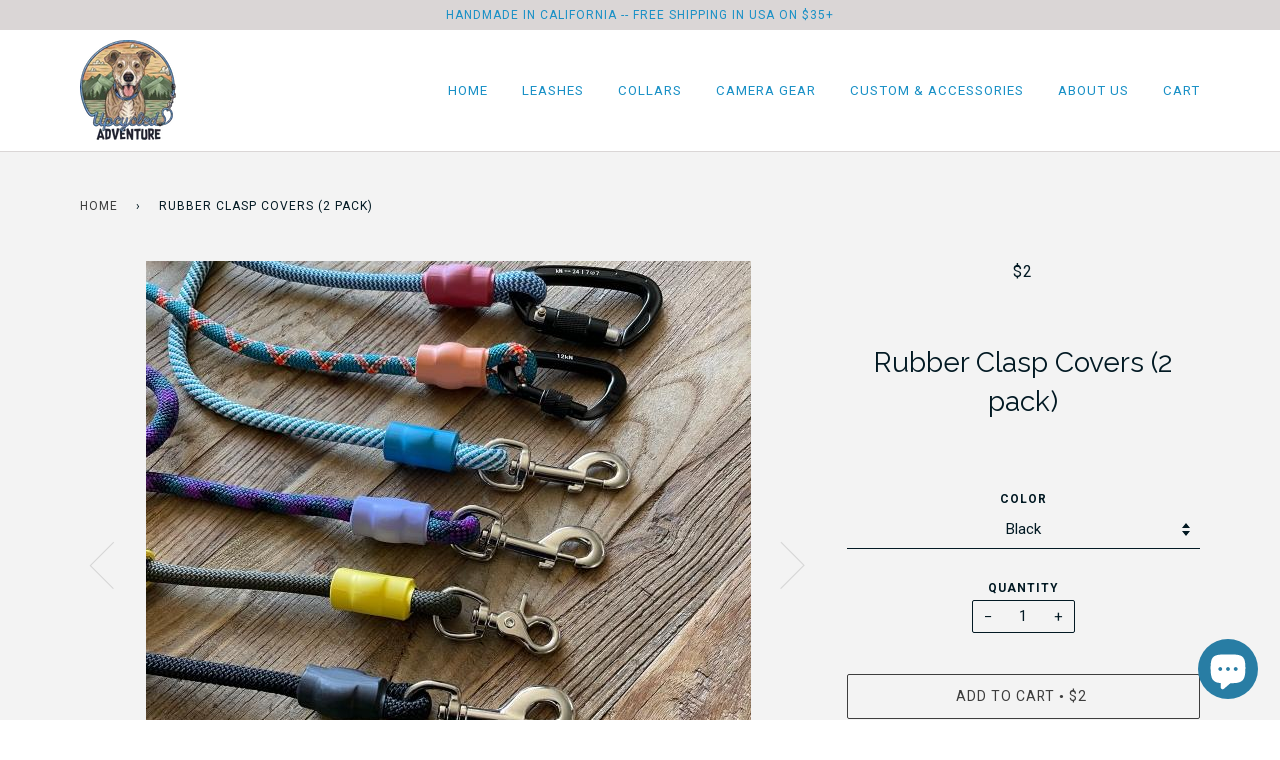

--- FILE ---
content_type: text/html; charset=utf-8
request_url: https://www.upcycledadventure.com/products/rubber-clasp-covers
body_size: 22895
content:
<!doctype html>
<!--[if lt IE 7]><html class="no-js lt-ie9 lt-ie8 lt-ie7" lang="en"> <![endif]-->
<!--[if IE 7]><html class="no-js lt-ie9 lt-ie8" lang="en"> <![endif]-->
<!--[if IE 8]><html class="no-js lt-ie9" lang="en"> <![endif]-->
<!--[if IE 9 ]><html class="ie9 no-js"> <![endif]-->
<!--[if (gt IE 9)|!(IE)]><!--> <html class="no-js"> <!--<![endif]-->
<head>
<meta name="smart-seo-integrated" content="true" /><title>Upcycled Adventure - Extra Rubber Clasp Covers (2 Pack)</title>
<meta name="description" content="Handmade Climbing Rope Dog &amp; Camera Gear. Everything is Handmade After Ordered and Completely Customizable. Choose from ten colorful clasp covers to customize your gear." />
<meta name="smartseo-keyword" content="" />
<meta name="smartseo-timestamp" content="0" />
<!--JSON-LD data generated by Smart SEO-->
<script type="application/ld+json">
    {
        "@context": "https://schema.org/",
        "@type": "Product",
        "url": "https://www.upcycledadventure.com/products/rubber-clasp-covers",
        "name": "Upcycled Adventure - Extra Rubber Clasp Covers (2 Pack)",
        "image": "https://www.upcycledadventure.com/cdn/shop/products/ClaspCovers1_46781872-772f-4af2-8ef7-a6db458deeac.jpg?v=1655620241",
        "description": "Handmade Climbing Rope Dog &amp; Camera Gear. Everything is Handmade After Ordered and Completely Customizable. Choose from ten colorful clasp covers to customize your gear.",
        "brand": {
            "name": "Just Pet Products"
        },
        "weight": "0.0lb",
        "offers": [
            {
                "@type": "Offer",
                "priceCurrency": "USD",
                "price": "2.00",
                "priceValidUntil": "2026-04-26",
                "availability": "https://schema.org/InStock",
                "itemCondition": "https://schema.org/NewCondition",
                "name": "Black",
                "url": "https://www.upcycledadventure.com/products/rubber-clasp-covers?variant=39366331564130",
                "seller": {
                    "@type": "Organization",
                    "name": "Upcycled Adventure"
                }
            },
            {
                "@type": "Offer",
                "priceCurrency": "USD",
                "price": "2.00",
                "priceValidUntil": "2026-04-26",
                "availability": "https://schema.org/InStock",
                "itemCondition": "https://schema.org/NewCondition",
                "name": "Blue",
                "url": "https://www.upcycledadventure.com/products/rubber-clasp-covers?variant=39366331629666",
                "seller": {
                    "@type": "Organization",
                    "name": "Upcycled Adventure"
                }
            },
            {
                "@type": "Offer",
                "priceCurrency": "USD",
                "price": "2.00",
                "priceValidUntil": "2026-04-26",
                "availability": "https://schema.org/InStock",
                "itemCondition": "https://schema.org/NewCondition",
                "name": "Red",
                "url": "https://www.upcycledadventure.com/products/rubber-clasp-covers?variant=40409264193634",
                "seller": {
                    "@type": "Organization",
                    "name": "Upcycled Adventure"
                }
            },
            {
                "@type": "Offer",
                "priceCurrency": "USD",
                "price": "2.00",
                "priceValidUntil": "2026-04-26",
                "availability": "https://schema.org/InStock",
                "itemCondition": "https://schema.org/NewCondition",
                "name": "Rose Red",
                "url": "https://www.upcycledadventure.com/products/rubber-clasp-covers?variant=39366331662434",
                "seller": {
                    "@type": "Organization",
                    "name": "Upcycled Adventure"
                }
            },
            {
                "@type": "Offer",
                "priceCurrency": "USD",
                "price": "2.00",
                "priceValidUntil": "2026-04-26",
                "availability": "https://schema.org/InStock",
                "itemCondition": "https://schema.org/NewCondition",
                "name": "Yellow",
                "url": "https://www.upcycledadventure.com/products/rubber-clasp-covers?variant=39366331695202",
                "seller": {
                    "@type": "Organization",
                    "name": "Upcycled Adventure"
                }
            },
            {
                "@type": "Offer",
                "priceCurrency": "USD",
                "price": "2.00",
                "priceValidUntil": "2026-04-26",
                "availability": "https://schema.org/InStock",
                "itemCondition": "https://schema.org/NewCondition",
                "name": "Green",
                "url": "https://www.upcycledadventure.com/products/rubber-clasp-covers?variant=39366331727970",
                "seller": {
                    "@type": "Organization",
                    "name": "Upcycled Adventure"
                }
            },
            {
                "@type": "Offer",
                "priceCurrency": "USD",
                "price": "2.00",
                "priceValidUntil": "2026-04-26",
                "availability": "https://schema.org/InStock",
                "itemCondition": "https://schema.org/NewCondition",
                "name": "Orange",
                "url": "https://www.upcycledadventure.com/products/rubber-clasp-covers?variant=39366331760738",
                "seller": {
                    "@type": "Organization",
                    "name": "Upcycled Adventure"
                }
            },
            {
                "@type": "Offer",
                "priceCurrency": "USD",
                "price": "2.00",
                "priceValidUntil": "2026-04-26",
                "availability": "https://schema.org/InStock",
                "itemCondition": "https://schema.org/NewCondition",
                "name": "Lavender",
                "url": "https://www.upcycledadventure.com/products/rubber-clasp-covers?variant=39366331596898",
                "seller": {
                    "@type": "Organization",
                    "name": "Upcycled Adventure"
                }
            },
            {
                "@type": "Offer",
                "priceCurrency": "USD",
                "price": "2.00",
                "priceValidUntil": "2026-04-26",
                "availability": "https://schema.org/InStock",
                "itemCondition": "https://schema.org/NewCondition",
                "name": "Purple",
                "url": "https://www.upcycledadventure.com/products/rubber-clasp-covers?variant=40409264226402",
                "seller": {
                    "@type": "Organization",
                    "name": "Upcycled Adventure"
                }
            },
            {
                "@type": "Offer",
                "priceCurrency": "USD",
                "price": "2.00",
                "priceValidUntil": "2026-04-26",
                "availability": "https://schema.org/InStock",
                "itemCondition": "https://schema.org/NewCondition",
                "name": "Gray",
                "url": "https://www.upcycledadventure.com/products/rubber-clasp-covers?variant=40409264259170",
                "seller": {
                    "@type": "Organization",
                    "name": "Upcycled Adventure"
                }
            }]
    }
</script><!--JSON-LD data generated by Smart SEO-->
<script type="application/ld+json">
    {
        "@context": "https://schema.org",
        "@type": "BreadcrumbList",
        "itemListElement": [
            {
                "@type": "ListItem",
                "position": 1,
                "item": {
                    "@type": "Website",
                    "@id": "https://www.upcycledadventure.com",
                    "name": "Home"
                }
            },
            {
                "@type": "ListItem",
                "position": 2,
                "item": {
                    "@type": "WebPage",
                    "@id": "https://www.upcycledadventure.com/products/rubber-clasp-covers",
                    "name": "Rubber Clasp Covers (2 pack)"
                }
            }
        ]
    }
</script>
<!--JSON-LD data generated by Smart SEO-->
<script type="application/ld+json">
    {
        "@context": "https://schema.org",
        "@type": "Organization",
        "name": "Upcycled Adventure",
        "url": "https://www.upcycledadventure.com",
        "description": "Real, Brand Name Professional Climbing Ropes. Personalize Your Gear. All Orders are Made in California. Choose From Dozens of Ropes. #SupportSmallBusiness ",
        "logo": "https://smart-seo-new-api.sherpas.design/files/7880",
        "image": "https://smart-seo-new-api.sherpas.design/files/7880",
        "sameAs": ["www.facebook.com/happypuphappylife","www.instagram.com/happypuphappylife"],
        "address": {
            "@type": "PostalAddress",
            "streetAddress": "3 Birch Avenue",
            "addressLocality": "Corte Madera",
            "addressRegion": "California",
            "postalCode": "94925",
            "addressCountry": "United States"
        },
        "telephone": "(415) 900-4745"
    }
</script><!-- "snippets/booster-seo.liquid" was not rendered, the associated app was uninstalled -->

  <!--Yotpo Java Script-->
  <script type="text/javascript">
(function e(){var e=document.createElement("script");e.type="text/javascript",e.async=true,e.src="//staticw2.yotpo.com/IyUddJV8IxUQVLW7usSC1u9rZiASej38FaZ71Ip7/widget.js";var t=document.getElementsByTagName("script")[0];t.parentNode.insertBefore(e,t)})();
</script>
  <!--Yotpo Java Script End-->


  <!-- ======================= Pipeline Theme V2.3.1 ========================= -->
  <meta charset="utf-8">
  

 <!-- default to true --><!-- Contain template--><!-- setting name: pluginseo_pageTitleTruncateEnableForProducts-->
    <!-- setting value: true --><!-- pageTitleTemplate: %% product.title %%%% product.selected_variant.title || prepend_not_empty: ' ' %% -->
  <!-- pageTitleToParse": Upcycled Adventure - Extra Rubber Clasp Covers (2 Pack) -->
  <!-- pageTitleTruncateApplicable: true -->

  <!-- pluginseo_pageTitleTemplateApplyToAll: true -->
  <!-- pageTitleTruncateApplicable: true --><!-- Custom page title: Yes --><title>Rubber Clasp Covers (2 pack) | Upcycled Adventure</title> <!-- default to true --><!-- Contain template--><!-- setting name: pluginseo_metaDescriptionTruncateEnableForProducts-->
    <!-- setting value: true --><!-- metaDescriptionTemplate: %% product.description || strip_newlines || replace: '.,', ',' || strip_html || escape %% -->
  <!-- metaDescriptionToParse": Handmade Climbing Rope Dog &amp; Camera Gear. Everything is Handmade After Ordered and Completely Customizable. Choose from ten colorful clasp covers to customize your gear. -->
  <!-- metaDescriptionTruncateApplicable: true -->

  <!-- pluginseo_metaDescriptionTemplateApplyToAll: true -->
  <!-- metaDescriptionTruncateApplicable: true --><!-- Yes --><meta name="description" content="Looking for an extra pop of color for your gear? Every climbing rope product includes complimentary clasp covers for the metal clasps used to seal the climbing rope. Thes" /><script data-desc="seo-breadcrumb-list" type="application/ld+json">
{
  "@context": "http://schema.org",
  "@type": "BreadcrumbList",
  "itemListElement": [{
          "@type": "ListItem",
          "position": 1,
          "item": {
            "@id": "https://www.upcycledadventure.com/products/rubber-clasp-covers",
            "name": "Rubber Clasp Covers (2 pack)"
          }
        }]
}
</script><script data-desc="seo-organization" type="application/ld+json">
  {
    "@context": "http://schema.org",
    "@type": "Organization",
    "@id": "https://www.upcycledadventure.com#organization",
    "name": "Upcycled Adventure",
    "url": "https://www.upcycledadventure.com","sameAs": []
  }
</script><script data-desc="seo-product" type="application/ld+json">
    {
      "@context": "http://schema.org/",
      "@type": "Product",
      "@id": "https://www.upcycledadventure.com/products/rubber-clasp-covers#product",
      "name": "Rubber Clasp Covers (2 pack)",
      "image": "https://www.upcycledadventure.com/cdn/shop/products/ClaspCovers1_46781872-772f-4af2-8ef7-a6db458deeac_450x450.jpg?v=1655620241",
      "description": "Looking for an extra pop of color for your gear? Every climbing rope product includes complimentary clasp covers for the metal clasps used to seal the climbing rope. These thin rubber covers are more cosmetic and can be worn down over time. If you would like to purchase additional color options and/or back-up covers you may do so here. Price is for 1 pair (2 covers). NOTE: Additional covers may not be added to collars or the top metal clasp of a traffic handle. They may only be added to those items that have a metal clasp fully accessible to a new rubber cover sliding over. Instructions: the covers are a heat-shrinking rubber and will require a heat source (hair dryer being the most common) to properly seal. Adding new covers   Step 1: if applicable, carefully remove existing rubber covers from the clasps Step 2: slide new rubber covers over metal clasps so that the metal clasp is in the middle (under) the rubber cover Step 3: use a heat source to heat-shrink the rubber cover over the metal  If preferred, you may mail your item back to have the rubber covers added at no extra charge (you will need to pay postage both ways). ",
      "mpn": "6574574338146",
      "brand": {
        "@type": "Thing",
        "name": "Just Pet Products"
      },
        "offers": {
          "@type": "AggregateOffer",
          "priceCurrency": "USD",
          "lowPrice":2.0,
          "highPrice":2.0,
          "availability": "InStock",
          "offerCount":10,
          "seller": {
            "@type": "Organization",
            "@id": "https://www.upcycledadventure.com#organization"
          }
        },
        "model": [{
               "@type": "ProductModel",
               "@id": "https://www.upcycledadventure.com/products/rubber-clasp-covers#productModel=39366331564130",
               "url": "https://www.upcycledadventure.com/products/rubber-clasp-covers?variant=39366331564130",
               "name": "Rubber Clasp Covers (2 pack) Black",
               "mpn": "39366331564130","sku": "",


"color": "Black",
"image": "https://www.upcycledadventure.com/cdn/shop/products/ClaspCovers1_46781872-772f-4af2-8ef7-a6db458deeac_450x450.jpg?v=1655620241",
               "offers": {
                 "@type": "Offer",
                 "priceCurrency": "USD",
                 "price":2.0,
                 "availability": "InStock",
                 "seller": {
                   "@type": "Organization",
                   "@id": "https://www.upcycledadventure.com#organization"
                 }
               }
            },{
               "@type": "ProductModel",
               "@id": "https://www.upcycledadventure.com/products/rubber-clasp-covers#productModel=39366331629666",
               "url": "https://www.upcycledadventure.com/products/rubber-clasp-covers?variant=39366331629666",
               "name": "Rubber Clasp Covers (2 pack) Blue",
               "mpn": "39366331629666","sku": "",


"color": "Blue",
"image": "https://www.upcycledadventure.com/cdn/shop/products/ClaspCovers1_46781872-772f-4af2-8ef7-a6db458deeac_450x450.jpg?v=1655620241",
               "offers": {
                 "@type": "Offer",
                 "priceCurrency": "USD",
                 "price":2.0,
                 "availability": "InStock",
                 "seller": {
                   "@type": "Organization",
                   "@id": "https://www.upcycledadventure.com#organization"
                 }
               }
            },{
               "@type": "ProductModel",
               "@id": "https://www.upcycledadventure.com/products/rubber-clasp-covers#productModel=40409264193634",
               "url": "https://www.upcycledadventure.com/products/rubber-clasp-covers?variant=40409264193634",
               "name": "Rubber Clasp Covers (2 pack) Red",
               "mpn": "40409264193634","sku": "",


"color": "Red",
"image": "https://www.upcycledadventure.com/cdn/shop/products/ClaspCovers1_46781872-772f-4af2-8ef7-a6db458deeac_450x450.jpg?v=1655620241",
               "offers": {
                 "@type": "Offer",
                 "priceCurrency": "USD",
                 "price":2.0,
                 "availability": "InStock",
                 "seller": {
                   "@type": "Organization",
                   "@id": "https://www.upcycledadventure.com#organization"
                 }
               }
            },{
               "@type": "ProductModel",
               "@id": "https://www.upcycledadventure.com/products/rubber-clasp-covers#productModel=39366331662434",
               "url": "https://www.upcycledadventure.com/products/rubber-clasp-covers?variant=39366331662434",
               "name": "Rubber Clasp Covers (2 pack) Rose Red",
               "mpn": "39366331662434","sku": "",


"color": "Rose Red",
"image": "https://www.upcycledadventure.com/cdn/shop/products/ClaspCovers1_46781872-772f-4af2-8ef7-a6db458deeac_450x450.jpg?v=1655620241",
               "offers": {
                 "@type": "Offer",
                 "priceCurrency": "USD",
                 "price":2.0,
                 "availability": "InStock",
                 "seller": {
                   "@type": "Organization",
                   "@id": "https://www.upcycledadventure.com#organization"
                 }
               }
            },{
               "@type": "ProductModel",
               "@id": "https://www.upcycledadventure.com/products/rubber-clasp-covers#productModel=39366331695202",
               "url": "https://www.upcycledadventure.com/products/rubber-clasp-covers?variant=39366331695202",
               "name": "Rubber Clasp Covers (2 pack) Yellow",
               "mpn": "39366331695202","sku": "",


"color": "Yellow",
"image": "https://www.upcycledadventure.com/cdn/shop/products/ClaspCovers1_46781872-772f-4af2-8ef7-a6db458deeac_450x450.jpg?v=1655620241",
               "offers": {
                 "@type": "Offer",
                 "priceCurrency": "USD",
                 "price":2.0,
                 "availability": "InStock",
                 "seller": {
                   "@type": "Organization",
                   "@id": "https://www.upcycledadventure.com#organization"
                 }
               }
            },{
               "@type": "ProductModel",
               "@id": "https://www.upcycledadventure.com/products/rubber-clasp-covers#productModel=39366331727970",
               "url": "https://www.upcycledadventure.com/products/rubber-clasp-covers?variant=39366331727970",
               "name": "Rubber Clasp Covers (2 pack) Green",
               "mpn": "39366331727970","sku": "",


"color": "Green",
"image": "https://www.upcycledadventure.com/cdn/shop/products/ClaspCovers1_46781872-772f-4af2-8ef7-a6db458deeac_450x450.jpg?v=1655620241",
               "offers": {
                 "@type": "Offer",
                 "priceCurrency": "USD",
                 "price":2.0,
                 "availability": "InStock",
                 "seller": {
                   "@type": "Organization",
                   "@id": "https://www.upcycledadventure.com#organization"
                 }
               }
            },{
               "@type": "ProductModel",
               "@id": "https://www.upcycledadventure.com/products/rubber-clasp-covers#productModel=39366331760738",
               "url": "https://www.upcycledadventure.com/products/rubber-clasp-covers?variant=39366331760738",
               "name": "Rubber Clasp Covers (2 pack) Orange",
               "mpn": "39366331760738","sku": "",


"color": "Orange",
"image": "https://www.upcycledadventure.com/cdn/shop/products/ClaspCovers1_46781872-772f-4af2-8ef7-a6db458deeac_450x450.jpg?v=1655620241",
               "offers": {
                 "@type": "Offer",
                 "priceCurrency": "USD",
                 "price":2.0,
                 "availability": "InStock",
                 "seller": {
                   "@type": "Organization",
                   "@id": "https://www.upcycledadventure.com#organization"
                 }
               }
            },{
               "@type": "ProductModel",
               "@id": "https://www.upcycledadventure.com/products/rubber-clasp-covers#productModel=39366331596898",
               "url": "https://www.upcycledadventure.com/products/rubber-clasp-covers?variant=39366331596898",
               "name": "Rubber Clasp Covers (2 pack) Lavender",
               "mpn": "39366331596898","sku": "",


"color": "Lavender",
"image": "https://www.upcycledadventure.com/cdn/shop/products/ClaspCovers1_46781872-772f-4af2-8ef7-a6db458deeac_450x450.jpg?v=1655620241",
               "offers": {
                 "@type": "Offer",
                 "priceCurrency": "USD",
                 "price":2.0,
                 "availability": "InStock",
                 "seller": {
                   "@type": "Organization",
                   "@id": "https://www.upcycledadventure.com#organization"
                 }
               }
            },{
               "@type": "ProductModel",
               "@id": "https://www.upcycledadventure.com/products/rubber-clasp-covers#productModel=40409264226402",
               "url": "https://www.upcycledadventure.com/products/rubber-clasp-covers?variant=40409264226402",
               "name": "Rubber Clasp Covers (2 pack) Purple",
               "mpn": "40409264226402","sku": "",


"color": "Purple",
"image": "https://www.upcycledadventure.com/cdn/shop/products/ClaspCovers1_46781872-772f-4af2-8ef7-a6db458deeac_450x450.jpg?v=1655620241",
               "offers": {
                 "@type": "Offer",
                 "priceCurrency": "USD",
                 "price":2.0,
                 "availability": "InStock",
                 "seller": {
                   "@type": "Organization",
                   "@id": "https://www.upcycledadventure.com#organization"
                 }
               }
            },{
               "@type": "ProductModel",
               "@id": "https://www.upcycledadventure.com/products/rubber-clasp-covers#productModel=40409264259170",
               "url": "https://www.upcycledadventure.com/products/rubber-clasp-covers?variant=40409264259170",
               "name": "Rubber Clasp Covers (2 pack) Gray",
               "mpn": "40409264259170","sku": "",


"color": "Gray",
"image": "https://www.upcycledadventure.com/cdn/shop/products/ClaspCovers1_46781872-772f-4af2-8ef7-a6db458deeac_450x450.jpg?v=1655620241",
               "offers": {
                 "@type": "Offer",
                 "priceCurrency": "USD",
                 "price":2.0,
                 "availability": "InStock",
                 "seller": {
                   "@type": "Organization",
                   "@id": "https://www.upcycledadventure.com#organization"
                 }
               }
            }]}
  </script><script data-desc="seo-website" type="application/ld+json">
  {
    "@context": "http://schema.org",
    "@type": "WebSite",
    "name": "Upcycled Adventure",
    "url": "https://www.upcycledadventure.com",
    "potentialAction": {
      "@type": "SearchAction",
      "target": "https://www.upcycledadventure.com/search?q={search_term_string}",
      "query-input": "required name=search_term_string"
    }
  }
</script><meta name="pluginseo" content="Plug in SEO Plus" data-ptf="s-te_pr-ap" data-mdf="s-te_pr-tr" />

  <meta http-equiv="X-UA-Compatible" content="IE=edge,chrome=1">

  
    <link rel="shortcut icon" href="//www.upcycledadventure.com/cdn/shop/files/upcycled_color_-_Resize_1_32x32.png?v=1678391809" type="image/png">
  

  <!-- Title and description ================================================ -->


  <!-- Product meta ========================================================= -->
  <!-- /snippets/social-meta-tags.liquid -->


  <meta property="og:type" content="product">
  <meta property="og:title" content="Rubber Clasp Covers (2 pack)">
  
  <meta property="og:image" content="http://www.upcycledadventure.com/cdn/shop/products/ClaspCovers1_46781872-772f-4af2-8ef7-a6db458deeac_grande.jpg?v=1655620241">
  <meta property="og:image:secure_url" content="https://www.upcycledadventure.com/cdn/shop/products/ClaspCovers1_46781872-772f-4af2-8ef7-a6db458deeac_grande.jpg?v=1655620241">
  
  <meta property="og:image" content="http://www.upcycledadventure.com/cdn/shop/files/ClaspCovers27.23_grande.jpg?v=1690697927">
  <meta property="og:image:secure_url" content="https://www.upcycledadventure.com/cdn/shop/files/ClaspCovers27.23_grande.jpg?v=1690697927">
  
  <meta property="og:image" content="http://www.upcycledadventure.com/cdn/shop/products/ClaspCovers2_c3ad2eef-aea7-43aa-911c-43e172b28656_grande.jpg?v=1690697927">
  <meta property="og:image:secure_url" content="https://www.upcycledadventure.com/cdn/shop/products/ClaspCovers2_c3ad2eef-aea7-43aa-911c-43e172b28656_grande.jpg?v=1690697927">
  
  <meta property="og:price:amount" content="2">
  <meta property="og:price:currency" content="USD">


  <meta property="og:description" content="Handmade Climbing Rope Dog &amp; Camera Gear. Everything is Handmade After Ordered and Completely Customizable. Choose from ten colorful clasp covers to customize your gear.">

  <meta property="og:url" content="https://www.upcycledadventure.com/products/rubber-clasp-covers">
  <meta property="og:site_name" content="Upcycled Adventure">







  <meta name="twitter:card" content="product">
  <meta name="twitter:title" content="Rubber Clasp Covers (2 pack)">
  <meta name="twitter:description" content="Looking for an extra pop of color for your gear? Every climbing rope product includes complimentary clasp covers for the metal clasps used to seal the climbing rope. These thin rubber covers are more cosmetic and can be worn down over time. If you would like to purchase additional color options and/or back-up covers you may do so here. Price is for 1 pair (2 covers). NOTE: Additional covers may not be added to collars or the top metal clasp of a traffic handle. They may only be added to those items that have a metal clasp fully accessible to a new rubber cover sliding over. Instructions: the covers are a heat-shrinking rubber and will require a heat source (hair dryer being the most common) to properly seal. Adding new covers  Step 1: if applicable, carefully remove existing rubber covers from the clasps Step 2: slide">
  <meta name="twitter:image" content="https://www.upcycledadventure.com/cdn/shop/products/ClaspCovers1_46781872-772f-4af2-8ef7-a6db458deeac_medium.jpg?v=1655620241">
  <meta name="twitter:image:width" content="240">
  <meta name="twitter:image:height" content="240">
  <meta name="twitter:label1" content="Price">
  
  <meta name="twitter:data1" content="$2 USD">
  
  <meta name="twitter:label2" content="Brand">
  <meta name="twitter:data2" content="Just Pet Products">
  



  <!-- Helpers ============================================================== -->
  <link rel="canonical" href="https://www.upcycledadventure.com/products/rubber-clasp-covers">
  <meta name="viewport" content="width=device-width,initial-scale=1">
  <meta name="theme-color" content="#3d3d3d">

  <!-- CSS ================================================================== -->
  <link href="//www.upcycledadventure.com/cdn/shop/t/25/assets/style.scss.css?v=128082913094556114771703195816" rel="stylesheet" type="text/css" media="all" />

  <!-- Modernizr ============================================================ -->
  <script src="//www.upcycledadventure.com/cdn/shop/t/25/assets/modernizr.min.js?v=137617515274177302221491633337" type="text/javascript"></script>

  <!-- jQuery v2.2.3 ======================================================== -->
  <script src="//www.upcycledadventure.com/cdn/shop/t/25/assets/jquery.min.js?v=58211863146907186831491633336" type="text/javascript"></script>

  <!-- /snippets/oldIE-js.liquid -->


<!--[if lt IE 9]>
<script src="//cdnjs.cloudflare.com/ajax/libs/html5shiv/3.7.2/html5shiv.min.js" type="text/javascript"></script>
<script src="//www.upcycledadventure.com/cdn/shop/t/25/assets/respond.min.js?v=52248677837542619231491633337" type="text/javascript"></script>
<script src="//www.upcycledadventure.com/cdn/shop/t/25/assets/background_size_emu.js?v=20512233629963367491491633334" type="text/javascript"></script>
<link href="//www.upcycledadventure.com/cdn/shop/t/25/assets/respond-proxy.html" id="respond-proxy" rel="respond-proxy" />
<link href="//www.upcycledadventure.com/search?q=8c38d8c70b230d19f63d60ef9de5aa57" id="respond-redirect" rel="respond-redirect" />
<script src="//www.upcycledadventure.com/search?q=8c38d8c70b230d19f63d60ef9de5aa57" type="text/javascript"></script>
<![endif]-->



  <script>
    var theme = {
      strings: {
        addToCart: "Add to Cart",
        soldOut: "Sold Out",
        unavailable: "Unavailable"
      },
      moneyFormat: "${{amount_no_decimals}}"
    }
  </script>

  
  

  <!-- /snippets/fonts.liquid -->

<script src="//www.upcycledadventure.com/cdn/shop/t/25/assets/webfont.js?v=30949158316048555571491633338" type="text/javascript"></script>
<script type="text/javascript">
  WebFont.load({
    google: {
      families:
        
        
        ["Roboto:400,400italic,700,700italic:latin","Raleway:400:latin"]
    },
    timeout: 5000
  });
</script>



  <!-- Header hook for plugins ============================================== -->
  <script>window.performance && window.performance.mark && window.performance.mark('shopify.content_for_header.start');</script><meta name="facebook-domain-verification" content="xo5ko6u1y81t3s683jzcsc0seprxg5">
<meta name="google-site-verification" content="lmvqyLTST3eSo9ZDtgOJ6ZcX2t82dGYA3C1frym0ErY">
<meta name="google-site-verification" content="Bbx7Yd1majr9W2qynI9ZBXwMaBSZzQMgiMYqeQzX0gk">
<meta id="shopify-digital-wallet" name="shopify-digital-wallet" content="/15089786/digital_wallets/dialog">
<meta name="shopify-checkout-api-token" content="d6b86db8f1eb16dc6a6a24eef19d19e6">
<meta id="in-context-paypal-metadata" data-shop-id="15089786" data-venmo-supported="false" data-environment="production" data-locale="en_US" data-paypal-v4="true" data-currency="USD">
<link rel="alternate" type="application/json+oembed" href="https://www.upcycledadventure.com/products/rubber-clasp-covers.oembed">
<script async="async" src="/checkouts/internal/preloads.js?locale=en-US"></script>
<link rel="preconnect" href="https://shop.app" crossorigin="anonymous">
<script async="async" src="https://shop.app/checkouts/internal/preloads.js?locale=en-US&shop_id=15089786" crossorigin="anonymous"></script>
<script id="apple-pay-shop-capabilities" type="application/json">{"shopId":15089786,"countryCode":"US","currencyCode":"USD","merchantCapabilities":["supports3DS"],"merchantId":"gid:\/\/shopify\/Shop\/15089786","merchantName":"Upcycled Adventure","requiredBillingContactFields":["postalAddress","email"],"requiredShippingContactFields":["postalAddress","email"],"shippingType":"shipping","supportedNetworks":["visa","masterCard","amex","discover","elo","jcb"],"total":{"type":"pending","label":"Upcycled Adventure","amount":"1.00"},"shopifyPaymentsEnabled":true,"supportsSubscriptions":true}</script>
<script id="shopify-features" type="application/json">{"accessToken":"d6b86db8f1eb16dc6a6a24eef19d19e6","betas":["rich-media-storefront-analytics"],"domain":"www.upcycledadventure.com","predictiveSearch":true,"shopId":15089786,"locale":"en"}</script>
<script>var Shopify = Shopify || {};
Shopify.shop = "just-pet-products.myshopify.com";
Shopify.locale = "en";
Shopify.currency = {"active":"USD","rate":"1.0"};
Shopify.country = "US";
Shopify.theme = {"name":"Pipeline","id":181544324,"schema_name":"Pipeline","schema_version":"2.3.1","theme_store_id":739,"role":"main"};
Shopify.theme.handle = "null";
Shopify.theme.style = {"id":null,"handle":null};
Shopify.cdnHost = "www.upcycledadventure.com/cdn";
Shopify.routes = Shopify.routes || {};
Shopify.routes.root = "/";</script>
<script type="module">!function(o){(o.Shopify=o.Shopify||{}).modules=!0}(window);</script>
<script>!function(o){function n(){var o=[];function n(){o.push(Array.prototype.slice.apply(arguments))}return n.q=o,n}var t=o.Shopify=o.Shopify||{};t.loadFeatures=n(),t.autoloadFeatures=n()}(window);</script>
<script>
  window.ShopifyPay = window.ShopifyPay || {};
  window.ShopifyPay.apiHost = "shop.app\/pay";
  window.ShopifyPay.redirectState = null;
</script>
<script id="shop-js-analytics" type="application/json">{"pageType":"product"}</script>
<script defer="defer" async type="module" src="//www.upcycledadventure.com/cdn/shopifycloud/shop-js/modules/v2/client.init-shop-cart-sync_BT-GjEfc.en.esm.js"></script>
<script defer="defer" async type="module" src="//www.upcycledadventure.com/cdn/shopifycloud/shop-js/modules/v2/chunk.common_D58fp_Oc.esm.js"></script>
<script defer="defer" async type="module" src="//www.upcycledadventure.com/cdn/shopifycloud/shop-js/modules/v2/chunk.modal_xMitdFEc.esm.js"></script>
<script type="module">
  await import("//www.upcycledadventure.com/cdn/shopifycloud/shop-js/modules/v2/client.init-shop-cart-sync_BT-GjEfc.en.esm.js");
await import("//www.upcycledadventure.com/cdn/shopifycloud/shop-js/modules/v2/chunk.common_D58fp_Oc.esm.js");
await import("//www.upcycledadventure.com/cdn/shopifycloud/shop-js/modules/v2/chunk.modal_xMitdFEc.esm.js");

  window.Shopify.SignInWithShop?.initShopCartSync?.({"fedCMEnabled":true,"windoidEnabled":true});

</script>
<script>
  window.Shopify = window.Shopify || {};
  if (!window.Shopify.featureAssets) window.Shopify.featureAssets = {};
  window.Shopify.featureAssets['shop-js'] = {"shop-cart-sync":["modules/v2/client.shop-cart-sync_DZOKe7Ll.en.esm.js","modules/v2/chunk.common_D58fp_Oc.esm.js","modules/v2/chunk.modal_xMitdFEc.esm.js"],"init-fed-cm":["modules/v2/client.init-fed-cm_B6oLuCjv.en.esm.js","modules/v2/chunk.common_D58fp_Oc.esm.js","modules/v2/chunk.modal_xMitdFEc.esm.js"],"shop-cash-offers":["modules/v2/client.shop-cash-offers_D2sdYoxE.en.esm.js","modules/v2/chunk.common_D58fp_Oc.esm.js","modules/v2/chunk.modal_xMitdFEc.esm.js"],"shop-login-button":["modules/v2/client.shop-login-button_QeVjl5Y3.en.esm.js","modules/v2/chunk.common_D58fp_Oc.esm.js","modules/v2/chunk.modal_xMitdFEc.esm.js"],"pay-button":["modules/v2/client.pay-button_DXTOsIq6.en.esm.js","modules/v2/chunk.common_D58fp_Oc.esm.js","modules/v2/chunk.modal_xMitdFEc.esm.js"],"shop-button":["modules/v2/client.shop-button_DQZHx9pm.en.esm.js","modules/v2/chunk.common_D58fp_Oc.esm.js","modules/v2/chunk.modal_xMitdFEc.esm.js"],"avatar":["modules/v2/client.avatar_BTnouDA3.en.esm.js"],"init-windoid":["modules/v2/client.init-windoid_CR1B-cfM.en.esm.js","modules/v2/chunk.common_D58fp_Oc.esm.js","modules/v2/chunk.modal_xMitdFEc.esm.js"],"init-shop-for-new-customer-accounts":["modules/v2/client.init-shop-for-new-customer-accounts_C_vY_xzh.en.esm.js","modules/v2/client.shop-login-button_QeVjl5Y3.en.esm.js","modules/v2/chunk.common_D58fp_Oc.esm.js","modules/v2/chunk.modal_xMitdFEc.esm.js"],"init-shop-email-lookup-coordinator":["modules/v2/client.init-shop-email-lookup-coordinator_BI7n9ZSv.en.esm.js","modules/v2/chunk.common_D58fp_Oc.esm.js","modules/v2/chunk.modal_xMitdFEc.esm.js"],"init-shop-cart-sync":["modules/v2/client.init-shop-cart-sync_BT-GjEfc.en.esm.js","modules/v2/chunk.common_D58fp_Oc.esm.js","modules/v2/chunk.modal_xMitdFEc.esm.js"],"shop-toast-manager":["modules/v2/client.shop-toast-manager_DiYdP3xc.en.esm.js","modules/v2/chunk.common_D58fp_Oc.esm.js","modules/v2/chunk.modal_xMitdFEc.esm.js"],"init-customer-accounts":["modules/v2/client.init-customer-accounts_D9ZNqS-Q.en.esm.js","modules/v2/client.shop-login-button_QeVjl5Y3.en.esm.js","modules/v2/chunk.common_D58fp_Oc.esm.js","modules/v2/chunk.modal_xMitdFEc.esm.js"],"init-customer-accounts-sign-up":["modules/v2/client.init-customer-accounts-sign-up_iGw4briv.en.esm.js","modules/v2/client.shop-login-button_QeVjl5Y3.en.esm.js","modules/v2/chunk.common_D58fp_Oc.esm.js","modules/v2/chunk.modal_xMitdFEc.esm.js"],"shop-follow-button":["modules/v2/client.shop-follow-button_CqMgW2wH.en.esm.js","modules/v2/chunk.common_D58fp_Oc.esm.js","modules/v2/chunk.modal_xMitdFEc.esm.js"],"checkout-modal":["modules/v2/client.checkout-modal_xHeaAweL.en.esm.js","modules/v2/chunk.common_D58fp_Oc.esm.js","modules/v2/chunk.modal_xMitdFEc.esm.js"],"shop-login":["modules/v2/client.shop-login_D91U-Q7h.en.esm.js","modules/v2/chunk.common_D58fp_Oc.esm.js","modules/v2/chunk.modal_xMitdFEc.esm.js"],"lead-capture":["modules/v2/client.lead-capture_BJmE1dJe.en.esm.js","modules/v2/chunk.common_D58fp_Oc.esm.js","modules/v2/chunk.modal_xMitdFEc.esm.js"],"payment-terms":["modules/v2/client.payment-terms_Ci9AEqFq.en.esm.js","modules/v2/chunk.common_D58fp_Oc.esm.js","modules/v2/chunk.modal_xMitdFEc.esm.js"]};
</script>
<script>(function() {
  var isLoaded = false;
  function asyncLoad() {
    if (isLoaded) return;
    isLoaded = true;
    var urls = ["\/\/staticw2.yotpo.com\/IyUddJV8IxUQVLW7usSC1u9rZiASej38FaZ71Ip7\/widget.js?shop=just-pet-products.myshopify.com","https:\/\/cdn.nfcube.com\/instafeed-548d653601cf47443d837e173732a7bc.js?shop=just-pet-products.myshopify.com","\/\/shopify.privy.com\/widget.js?shop=just-pet-products.myshopify.com"];
    for (var i = 0; i < urls.length; i++) {
      var s = document.createElement('script');
      s.type = 'text/javascript';
      s.async = true;
      s.src = urls[i];
      var x = document.getElementsByTagName('script')[0];
      x.parentNode.insertBefore(s, x);
    }
  };
  if(window.attachEvent) {
    window.attachEvent('onload', asyncLoad);
  } else {
    window.addEventListener('load', asyncLoad, false);
  }
})();</script>
<script id="__st">var __st={"a":15089786,"offset":-28800,"reqid":"6148907c-5229-4095-a299-7a31ad707937-1769479876","pageurl":"www.upcycledadventure.com\/products\/rubber-clasp-covers","u":"29ab746e0e09","p":"product","rtyp":"product","rid":6574574338146};</script>
<script>window.ShopifyPaypalV4VisibilityTracking = true;</script>
<script id="captcha-bootstrap">!function(){'use strict';const t='contact',e='account',n='new_comment',o=[[t,t],['blogs',n],['comments',n],[t,'customer']],c=[[e,'customer_login'],[e,'guest_login'],[e,'recover_customer_password'],[e,'create_customer']],r=t=>t.map((([t,e])=>`form[action*='/${t}']:not([data-nocaptcha='true']) input[name='form_type'][value='${e}']`)).join(','),a=t=>()=>t?[...document.querySelectorAll(t)].map((t=>t.form)):[];function s(){const t=[...o],e=r(t);return a(e)}const i='password',u='form_key',d=['recaptcha-v3-token','g-recaptcha-response','h-captcha-response',i],f=()=>{try{return window.sessionStorage}catch{return}},m='__shopify_v',_=t=>t.elements[u];function p(t,e,n=!1){try{const o=window.sessionStorage,c=JSON.parse(o.getItem(e)),{data:r}=function(t){const{data:e,action:n}=t;return t[m]||n?{data:e,action:n}:{data:t,action:n}}(c);for(const[e,n]of Object.entries(r))t.elements[e]&&(t.elements[e].value=n);n&&o.removeItem(e)}catch(o){console.error('form repopulation failed',{error:o})}}const l='form_type',E='cptcha';function T(t){t.dataset[E]=!0}const w=window,h=w.document,L='Shopify',v='ce_forms',y='captcha';let A=!1;((t,e)=>{const n=(g='f06e6c50-85a8-45c8-87d0-21a2b65856fe',I='https://cdn.shopify.com/shopifycloud/storefront-forms-hcaptcha/ce_storefront_forms_captcha_hcaptcha.v1.5.2.iife.js',D={infoText:'Protected by hCaptcha',privacyText:'Privacy',termsText:'Terms'},(t,e,n)=>{const o=w[L][v],c=o.bindForm;if(c)return c(t,g,e,D).then(n);var r;o.q.push([[t,g,e,D],n]),r=I,A||(h.body.append(Object.assign(h.createElement('script'),{id:'captcha-provider',async:!0,src:r})),A=!0)});var g,I,D;w[L]=w[L]||{},w[L][v]=w[L][v]||{},w[L][v].q=[],w[L][y]=w[L][y]||{},w[L][y].protect=function(t,e){n(t,void 0,e),T(t)},Object.freeze(w[L][y]),function(t,e,n,w,h,L){const[v,y,A,g]=function(t,e,n){const i=e?o:[],u=t?c:[],d=[...i,...u],f=r(d),m=r(i),_=r(d.filter((([t,e])=>n.includes(e))));return[a(f),a(m),a(_),s()]}(w,h,L),I=t=>{const e=t.target;return e instanceof HTMLFormElement?e:e&&e.form},D=t=>v().includes(t);t.addEventListener('submit',(t=>{const e=I(t);if(!e)return;const n=D(e)&&!e.dataset.hcaptchaBound&&!e.dataset.recaptchaBound,o=_(e),c=g().includes(e)&&(!o||!o.value);(n||c)&&t.preventDefault(),c&&!n&&(function(t){try{if(!f())return;!function(t){const e=f();if(!e)return;const n=_(t);if(!n)return;const o=n.value;o&&e.removeItem(o)}(t);const e=Array.from(Array(32),(()=>Math.random().toString(36)[2])).join('');!function(t,e){_(t)||t.append(Object.assign(document.createElement('input'),{type:'hidden',name:u})),t.elements[u].value=e}(t,e),function(t,e){const n=f();if(!n)return;const o=[...t.querySelectorAll(`input[type='${i}']`)].map((({name:t})=>t)),c=[...d,...o],r={};for(const[a,s]of new FormData(t).entries())c.includes(a)||(r[a]=s);n.setItem(e,JSON.stringify({[m]:1,action:t.action,data:r}))}(t,e)}catch(e){console.error('failed to persist form',e)}}(e),e.submit())}));const S=(t,e)=>{t&&!t.dataset[E]&&(n(t,e.some((e=>e===t))),T(t))};for(const o of['focusin','change'])t.addEventListener(o,(t=>{const e=I(t);D(e)&&S(e,y())}));const B=e.get('form_key'),M=e.get(l),P=B&&M;t.addEventListener('DOMContentLoaded',(()=>{const t=y();if(P)for(const e of t)e.elements[l].value===M&&p(e,B);[...new Set([...A(),...v().filter((t=>'true'===t.dataset.shopifyCaptcha))])].forEach((e=>S(e,t)))}))}(h,new URLSearchParams(w.location.search),n,t,e,['guest_login'])})(!0,!0)}();</script>
<script integrity="sha256-4kQ18oKyAcykRKYeNunJcIwy7WH5gtpwJnB7kiuLZ1E=" data-source-attribution="shopify.loadfeatures" defer="defer" src="//www.upcycledadventure.com/cdn/shopifycloud/storefront/assets/storefront/load_feature-a0a9edcb.js" crossorigin="anonymous"></script>
<script crossorigin="anonymous" defer="defer" src="//www.upcycledadventure.com/cdn/shopifycloud/storefront/assets/shopify_pay/storefront-65b4c6d7.js?v=20250812"></script>
<script data-source-attribution="shopify.dynamic_checkout.dynamic.init">var Shopify=Shopify||{};Shopify.PaymentButton=Shopify.PaymentButton||{isStorefrontPortableWallets:!0,init:function(){window.Shopify.PaymentButton.init=function(){};var t=document.createElement("script");t.src="https://www.upcycledadventure.com/cdn/shopifycloud/portable-wallets/latest/portable-wallets.en.js",t.type="module",document.head.appendChild(t)}};
</script>
<script data-source-attribution="shopify.dynamic_checkout.buyer_consent">
  function portableWalletsHideBuyerConsent(e){var t=document.getElementById("shopify-buyer-consent"),n=document.getElementById("shopify-subscription-policy-button");t&&n&&(t.classList.add("hidden"),t.setAttribute("aria-hidden","true"),n.removeEventListener("click",e))}function portableWalletsShowBuyerConsent(e){var t=document.getElementById("shopify-buyer-consent"),n=document.getElementById("shopify-subscription-policy-button");t&&n&&(t.classList.remove("hidden"),t.removeAttribute("aria-hidden"),n.addEventListener("click",e))}window.Shopify?.PaymentButton&&(window.Shopify.PaymentButton.hideBuyerConsent=portableWalletsHideBuyerConsent,window.Shopify.PaymentButton.showBuyerConsent=portableWalletsShowBuyerConsent);
</script>
<script data-source-attribution="shopify.dynamic_checkout.cart.bootstrap">document.addEventListener("DOMContentLoaded",(function(){function t(){return document.querySelector("shopify-accelerated-checkout-cart, shopify-accelerated-checkout")}if(t())Shopify.PaymentButton.init();else{new MutationObserver((function(e,n){t()&&(Shopify.PaymentButton.init(),n.disconnect())})).observe(document.body,{childList:!0,subtree:!0})}}));
</script>
<link id="shopify-accelerated-checkout-styles" rel="stylesheet" media="screen" href="https://www.upcycledadventure.com/cdn/shopifycloud/portable-wallets/latest/accelerated-checkout-backwards-compat.css" crossorigin="anonymous">
<style id="shopify-accelerated-checkout-cart">
        #shopify-buyer-consent {
  margin-top: 1em;
  display: inline-block;
  width: 100%;
}

#shopify-buyer-consent.hidden {
  display: none;
}

#shopify-subscription-policy-button {
  background: none;
  border: none;
  padding: 0;
  text-decoration: underline;
  font-size: inherit;
  cursor: pointer;
}

#shopify-subscription-policy-button::before {
  box-shadow: none;
}

      </style>

<script>window.performance && window.performance.mark && window.performance.mark('shopify.content_for_header.end');</script>




























<!-- BeginConsistentCartAddon -->  <script>    Shopify.customer_logged_in = false ;  Shopify.customer_email = "" ;  Shopify.log_uuids = true;    </script>  <!-- EndConsistentCartAddon -->
<meta name="p:domain_verify" content="531bc0d4b2406eb9b5120c2aff6b0537"/>
<script src="https://cdn.shopify.com/extensions/e8878072-2f6b-4e89-8082-94b04320908d/inbox-1254/assets/inbox-chat-loader.js" type="text/javascript" defer="defer"></script>
<link href="https://monorail-edge.shopifysvc.com" rel="dns-prefetch">
<script>(function(){if ("sendBeacon" in navigator && "performance" in window) {try {var session_token_from_headers = performance.getEntriesByType('navigation')[0].serverTiming.find(x => x.name == '_s').description;} catch {var session_token_from_headers = undefined;}var session_cookie_matches = document.cookie.match(/_shopify_s=([^;]*)/);var session_token_from_cookie = session_cookie_matches && session_cookie_matches.length === 2 ? session_cookie_matches[1] : "";var session_token = session_token_from_headers || session_token_from_cookie || "";function handle_abandonment_event(e) {var entries = performance.getEntries().filter(function(entry) {return /monorail-edge.shopifysvc.com/.test(entry.name);});if (!window.abandonment_tracked && entries.length === 0) {window.abandonment_tracked = true;var currentMs = Date.now();var navigation_start = performance.timing.navigationStart;var payload = {shop_id: 15089786,url: window.location.href,navigation_start,duration: currentMs - navigation_start,session_token,page_type: "product"};window.navigator.sendBeacon("https://monorail-edge.shopifysvc.com/v1/produce", JSON.stringify({schema_id: "online_store_buyer_site_abandonment/1.1",payload: payload,metadata: {event_created_at_ms: currentMs,event_sent_at_ms: currentMs}}));}}window.addEventListener('pagehide', handle_abandonment_event);}}());</script>
<script id="web-pixels-manager-setup">(function e(e,d,r,n,o){if(void 0===o&&(o={}),!Boolean(null===(a=null===(i=window.Shopify)||void 0===i?void 0:i.analytics)||void 0===a?void 0:a.replayQueue)){var i,a;window.Shopify=window.Shopify||{};var t=window.Shopify;t.analytics=t.analytics||{};var s=t.analytics;s.replayQueue=[],s.publish=function(e,d,r){return s.replayQueue.push([e,d,r]),!0};try{self.performance.mark("wpm:start")}catch(e){}var l=function(){var e={modern:/Edge?\/(1{2}[4-9]|1[2-9]\d|[2-9]\d{2}|\d{4,})\.\d+(\.\d+|)|Firefox\/(1{2}[4-9]|1[2-9]\d|[2-9]\d{2}|\d{4,})\.\d+(\.\d+|)|Chrom(ium|e)\/(9{2}|\d{3,})\.\d+(\.\d+|)|(Maci|X1{2}).+ Version\/(15\.\d+|(1[6-9]|[2-9]\d|\d{3,})\.\d+)([,.]\d+|)( \(\w+\)|)( Mobile\/\w+|) Safari\/|Chrome.+OPR\/(9{2}|\d{3,})\.\d+\.\d+|(CPU[ +]OS|iPhone[ +]OS|CPU[ +]iPhone|CPU IPhone OS|CPU iPad OS)[ +]+(15[._]\d+|(1[6-9]|[2-9]\d|\d{3,})[._]\d+)([._]\d+|)|Android:?[ /-](13[3-9]|1[4-9]\d|[2-9]\d{2}|\d{4,})(\.\d+|)(\.\d+|)|Android.+Firefox\/(13[5-9]|1[4-9]\d|[2-9]\d{2}|\d{4,})\.\d+(\.\d+|)|Android.+Chrom(ium|e)\/(13[3-9]|1[4-9]\d|[2-9]\d{2}|\d{4,})\.\d+(\.\d+|)|SamsungBrowser\/([2-9]\d|\d{3,})\.\d+/,legacy:/Edge?\/(1[6-9]|[2-9]\d|\d{3,})\.\d+(\.\d+|)|Firefox\/(5[4-9]|[6-9]\d|\d{3,})\.\d+(\.\d+|)|Chrom(ium|e)\/(5[1-9]|[6-9]\d|\d{3,})\.\d+(\.\d+|)([\d.]+$|.*Safari\/(?![\d.]+ Edge\/[\d.]+$))|(Maci|X1{2}).+ Version\/(10\.\d+|(1[1-9]|[2-9]\d|\d{3,})\.\d+)([,.]\d+|)( \(\w+\)|)( Mobile\/\w+|) Safari\/|Chrome.+OPR\/(3[89]|[4-9]\d|\d{3,})\.\d+\.\d+|(CPU[ +]OS|iPhone[ +]OS|CPU[ +]iPhone|CPU IPhone OS|CPU iPad OS)[ +]+(10[._]\d+|(1[1-9]|[2-9]\d|\d{3,})[._]\d+)([._]\d+|)|Android:?[ /-](13[3-9]|1[4-9]\d|[2-9]\d{2}|\d{4,})(\.\d+|)(\.\d+|)|Mobile Safari.+OPR\/([89]\d|\d{3,})\.\d+\.\d+|Android.+Firefox\/(13[5-9]|1[4-9]\d|[2-9]\d{2}|\d{4,})\.\d+(\.\d+|)|Android.+Chrom(ium|e)\/(13[3-9]|1[4-9]\d|[2-9]\d{2}|\d{4,})\.\d+(\.\d+|)|Android.+(UC? ?Browser|UCWEB|U3)[ /]?(15\.([5-9]|\d{2,})|(1[6-9]|[2-9]\d|\d{3,})\.\d+)\.\d+|SamsungBrowser\/(5\.\d+|([6-9]|\d{2,})\.\d+)|Android.+MQ{2}Browser\/(14(\.(9|\d{2,})|)|(1[5-9]|[2-9]\d|\d{3,})(\.\d+|))(\.\d+|)|K[Aa][Ii]OS\/(3\.\d+|([4-9]|\d{2,})\.\d+)(\.\d+|)/},d=e.modern,r=e.legacy,n=navigator.userAgent;return n.match(d)?"modern":n.match(r)?"legacy":"unknown"}(),u="modern"===l?"modern":"legacy",c=(null!=n?n:{modern:"",legacy:""})[u],f=function(e){return[e.baseUrl,"/wpm","/b",e.hashVersion,"modern"===e.buildTarget?"m":"l",".js"].join("")}({baseUrl:d,hashVersion:r,buildTarget:u}),m=function(e){var d=e.version,r=e.bundleTarget,n=e.surface,o=e.pageUrl,i=e.monorailEndpoint;return{emit:function(e){var a=e.status,t=e.errorMsg,s=(new Date).getTime(),l=JSON.stringify({metadata:{event_sent_at_ms:s},events:[{schema_id:"web_pixels_manager_load/3.1",payload:{version:d,bundle_target:r,page_url:o,status:a,surface:n,error_msg:t},metadata:{event_created_at_ms:s}}]});if(!i)return console&&console.warn&&console.warn("[Web Pixels Manager] No Monorail endpoint provided, skipping logging."),!1;try{return self.navigator.sendBeacon.bind(self.navigator)(i,l)}catch(e){}var u=new XMLHttpRequest;try{return u.open("POST",i,!0),u.setRequestHeader("Content-Type","text/plain"),u.send(l),!0}catch(e){return console&&console.warn&&console.warn("[Web Pixels Manager] Got an unhandled error while logging to Monorail."),!1}}}}({version:r,bundleTarget:l,surface:e.surface,pageUrl:self.location.href,monorailEndpoint:e.monorailEndpoint});try{o.browserTarget=l,function(e){var d=e.src,r=e.async,n=void 0===r||r,o=e.onload,i=e.onerror,a=e.sri,t=e.scriptDataAttributes,s=void 0===t?{}:t,l=document.createElement("script"),u=document.querySelector("head"),c=document.querySelector("body");if(l.async=n,l.src=d,a&&(l.integrity=a,l.crossOrigin="anonymous"),s)for(var f in s)if(Object.prototype.hasOwnProperty.call(s,f))try{l.dataset[f]=s[f]}catch(e){}if(o&&l.addEventListener("load",o),i&&l.addEventListener("error",i),u)u.appendChild(l);else{if(!c)throw new Error("Did not find a head or body element to append the script");c.appendChild(l)}}({src:f,async:!0,onload:function(){if(!function(){var e,d;return Boolean(null===(d=null===(e=window.Shopify)||void 0===e?void 0:e.analytics)||void 0===d?void 0:d.initialized)}()){var d=window.webPixelsManager.init(e)||void 0;if(d){var r=window.Shopify.analytics;r.replayQueue.forEach((function(e){var r=e[0],n=e[1],o=e[2];d.publishCustomEvent(r,n,o)})),r.replayQueue=[],r.publish=d.publishCustomEvent,r.visitor=d.visitor,r.initialized=!0}}},onerror:function(){return m.emit({status:"failed",errorMsg:"".concat(f," has failed to load")})},sri:function(e){var d=/^sha384-[A-Za-z0-9+/=]+$/;return"string"==typeof e&&d.test(e)}(c)?c:"",scriptDataAttributes:o}),m.emit({status:"loading"})}catch(e){m.emit({status:"failed",errorMsg:(null==e?void 0:e.message)||"Unknown error"})}}})({shopId: 15089786,storefrontBaseUrl: "https://www.upcycledadventure.com",extensionsBaseUrl: "https://extensions.shopifycdn.com/cdn/shopifycloud/web-pixels-manager",monorailEndpoint: "https://monorail-edge.shopifysvc.com/unstable/produce_batch",surface: "storefront-renderer",enabledBetaFlags: ["2dca8a86"],webPixelsConfigList: [{"id":"1311703138","configuration":"{\"yotpoStoreId\":\"IyUddJV8IxUQVLW7usSC1u9rZiASej38FaZ71Ip7\"}","eventPayloadVersion":"v1","runtimeContext":"STRICT","scriptVersion":"8bb37a256888599d9a3d57f0551d3859","type":"APP","apiClientId":70132,"privacyPurposes":["ANALYTICS","MARKETING","SALE_OF_DATA"],"dataSharingAdjustments":{"protectedCustomerApprovalScopes":["read_customer_address","read_customer_email","read_customer_name","read_customer_personal_data","read_customer_phone"]}},{"id":"351174754","configuration":"{\"config\":\"{\\\"pixel_id\\\":\\\"G-EM4VJHQTTT\\\",\\\"target_country\\\":\\\"US\\\",\\\"gtag_events\\\":[{\\\"type\\\":\\\"begin_checkout\\\",\\\"action_label\\\":[\\\"G-EM4VJHQTTT\\\",\\\"AW-869477912\\\/bbS_CN-9_rsDEJjczJ4D\\\"]},{\\\"type\\\":\\\"search\\\",\\\"action_label\\\":[\\\"G-EM4VJHQTTT\\\",\\\"AW-869477912\\\/_9IjCOK9_rsDEJjczJ4D\\\"]},{\\\"type\\\":\\\"view_item\\\",\\\"action_label\\\":[\\\"G-EM4VJHQTTT\\\",\\\"AW-869477912\\\/LUANCNm9_rsDEJjczJ4D\\\",\\\"MC-2H6M2NMVGH\\\"]},{\\\"type\\\":\\\"purchase\\\",\\\"action_label\\\":[\\\"G-EM4VJHQTTT\\\",\\\"AW-869477912\\\/xEcdCNa9_rsDEJjczJ4D\\\",\\\"MC-2H6M2NMVGH\\\"]},{\\\"type\\\":\\\"page_view\\\",\\\"action_label\\\":[\\\"G-EM4VJHQTTT\\\",\\\"AW-869477912\\\/XUNfCNO9_rsDEJjczJ4D\\\",\\\"MC-2H6M2NMVGH\\\"]},{\\\"type\\\":\\\"add_payment_info\\\",\\\"action_label\\\":[\\\"G-EM4VJHQTTT\\\",\\\"AW-869477912\\\/fhW-COW9_rsDEJjczJ4D\\\"]},{\\\"type\\\":\\\"add_to_cart\\\",\\\"action_label\\\":[\\\"G-EM4VJHQTTT\\\",\\\"AW-869477912\\\/9NVdCNy9_rsDEJjczJ4D\\\"]}],\\\"enable_monitoring_mode\\\":false}\"}","eventPayloadVersion":"v1","runtimeContext":"OPEN","scriptVersion":"b2a88bafab3e21179ed38636efcd8a93","type":"APP","apiClientId":1780363,"privacyPurposes":[],"dataSharingAdjustments":{"protectedCustomerApprovalScopes":["read_customer_address","read_customer_email","read_customer_name","read_customer_personal_data","read_customer_phone"]}},{"id":"122224738","configuration":"{\"pixel_id\":\"1129858450480948\",\"pixel_type\":\"facebook_pixel\",\"metaapp_system_user_token\":\"-\"}","eventPayloadVersion":"v1","runtimeContext":"OPEN","scriptVersion":"ca16bc87fe92b6042fbaa3acc2fbdaa6","type":"APP","apiClientId":2329312,"privacyPurposes":["ANALYTICS","MARKETING","SALE_OF_DATA"],"dataSharingAdjustments":{"protectedCustomerApprovalScopes":["read_customer_address","read_customer_email","read_customer_name","read_customer_personal_data","read_customer_phone"]}},{"id":"97779810","configuration":"{\"tagID\":\"2612971273633\"}","eventPayloadVersion":"v1","runtimeContext":"STRICT","scriptVersion":"18031546ee651571ed29edbe71a3550b","type":"APP","apiClientId":3009811,"privacyPurposes":["ANALYTICS","MARKETING","SALE_OF_DATA"],"dataSharingAdjustments":{"protectedCustomerApprovalScopes":["read_customer_address","read_customer_email","read_customer_name","read_customer_personal_data","read_customer_phone"]}},{"id":"shopify-app-pixel","configuration":"{}","eventPayloadVersion":"v1","runtimeContext":"STRICT","scriptVersion":"0450","apiClientId":"shopify-pixel","type":"APP","privacyPurposes":["ANALYTICS","MARKETING"]},{"id":"shopify-custom-pixel","eventPayloadVersion":"v1","runtimeContext":"LAX","scriptVersion":"0450","apiClientId":"shopify-pixel","type":"CUSTOM","privacyPurposes":["ANALYTICS","MARKETING"]}],isMerchantRequest: false,initData: {"shop":{"name":"Upcycled Adventure","paymentSettings":{"currencyCode":"USD"},"myshopifyDomain":"just-pet-products.myshopify.com","countryCode":"US","storefrontUrl":"https:\/\/www.upcycledadventure.com"},"customer":null,"cart":null,"checkout":null,"productVariants":[{"price":{"amount":2.0,"currencyCode":"USD"},"product":{"title":"Rubber Clasp Covers (2 pack)","vendor":"Just Pet Products","id":"6574574338146","untranslatedTitle":"Rubber Clasp Covers (2 pack)","url":"\/products\/rubber-clasp-covers","type":"Accessories"},"id":"39366331564130","image":{"src":"\/\/www.upcycledadventure.com\/cdn\/shop\/products\/ClaspCovers1_46781872-772f-4af2-8ef7-a6db458deeac.jpg?v=1655620241"},"sku":"","title":"Black","untranslatedTitle":"Black"},{"price":{"amount":2.0,"currencyCode":"USD"},"product":{"title":"Rubber Clasp Covers (2 pack)","vendor":"Just Pet Products","id":"6574574338146","untranslatedTitle":"Rubber Clasp Covers (2 pack)","url":"\/products\/rubber-clasp-covers","type":"Accessories"},"id":"39366331629666","image":{"src":"\/\/www.upcycledadventure.com\/cdn\/shop\/products\/ClaspCovers1_46781872-772f-4af2-8ef7-a6db458deeac.jpg?v=1655620241"},"sku":"","title":"Blue","untranslatedTitle":"Blue"},{"price":{"amount":2.0,"currencyCode":"USD"},"product":{"title":"Rubber Clasp Covers (2 pack)","vendor":"Just Pet Products","id":"6574574338146","untranslatedTitle":"Rubber Clasp Covers (2 pack)","url":"\/products\/rubber-clasp-covers","type":"Accessories"},"id":"40409264193634","image":{"src":"\/\/www.upcycledadventure.com\/cdn\/shop\/products\/ClaspCovers1_46781872-772f-4af2-8ef7-a6db458deeac.jpg?v=1655620241"},"sku":"","title":"Red","untranslatedTitle":"Red"},{"price":{"amount":2.0,"currencyCode":"USD"},"product":{"title":"Rubber Clasp Covers (2 pack)","vendor":"Just Pet Products","id":"6574574338146","untranslatedTitle":"Rubber Clasp Covers (2 pack)","url":"\/products\/rubber-clasp-covers","type":"Accessories"},"id":"39366331662434","image":{"src":"\/\/www.upcycledadventure.com\/cdn\/shop\/products\/ClaspCovers1_46781872-772f-4af2-8ef7-a6db458deeac.jpg?v=1655620241"},"sku":"","title":"Rose Red","untranslatedTitle":"Rose Red"},{"price":{"amount":2.0,"currencyCode":"USD"},"product":{"title":"Rubber Clasp Covers (2 pack)","vendor":"Just Pet Products","id":"6574574338146","untranslatedTitle":"Rubber Clasp Covers (2 pack)","url":"\/products\/rubber-clasp-covers","type":"Accessories"},"id":"39366331695202","image":{"src":"\/\/www.upcycledadventure.com\/cdn\/shop\/products\/ClaspCovers1_46781872-772f-4af2-8ef7-a6db458deeac.jpg?v=1655620241"},"sku":"","title":"Yellow","untranslatedTitle":"Yellow"},{"price":{"amount":2.0,"currencyCode":"USD"},"product":{"title":"Rubber Clasp Covers (2 pack)","vendor":"Just Pet Products","id":"6574574338146","untranslatedTitle":"Rubber Clasp Covers (2 pack)","url":"\/products\/rubber-clasp-covers","type":"Accessories"},"id":"39366331727970","image":{"src":"\/\/www.upcycledadventure.com\/cdn\/shop\/products\/ClaspCovers1_46781872-772f-4af2-8ef7-a6db458deeac.jpg?v=1655620241"},"sku":"","title":"Green","untranslatedTitle":"Green"},{"price":{"amount":2.0,"currencyCode":"USD"},"product":{"title":"Rubber Clasp Covers (2 pack)","vendor":"Just Pet Products","id":"6574574338146","untranslatedTitle":"Rubber Clasp Covers (2 pack)","url":"\/products\/rubber-clasp-covers","type":"Accessories"},"id":"39366331760738","image":{"src":"\/\/www.upcycledadventure.com\/cdn\/shop\/products\/ClaspCovers1_46781872-772f-4af2-8ef7-a6db458deeac.jpg?v=1655620241"},"sku":"","title":"Orange","untranslatedTitle":"Orange"},{"price":{"amount":2.0,"currencyCode":"USD"},"product":{"title":"Rubber Clasp Covers (2 pack)","vendor":"Just Pet Products","id":"6574574338146","untranslatedTitle":"Rubber Clasp Covers (2 pack)","url":"\/products\/rubber-clasp-covers","type":"Accessories"},"id":"39366331596898","image":{"src":"\/\/www.upcycledadventure.com\/cdn\/shop\/products\/ClaspCovers1_46781872-772f-4af2-8ef7-a6db458deeac.jpg?v=1655620241"},"sku":"","title":"Lavender","untranslatedTitle":"Lavender"},{"price":{"amount":2.0,"currencyCode":"USD"},"product":{"title":"Rubber Clasp Covers (2 pack)","vendor":"Just Pet Products","id":"6574574338146","untranslatedTitle":"Rubber Clasp Covers (2 pack)","url":"\/products\/rubber-clasp-covers","type":"Accessories"},"id":"40409264226402","image":{"src":"\/\/www.upcycledadventure.com\/cdn\/shop\/products\/ClaspCovers1_46781872-772f-4af2-8ef7-a6db458deeac.jpg?v=1655620241"},"sku":"","title":"Purple","untranslatedTitle":"Purple"},{"price":{"amount":2.0,"currencyCode":"USD"},"product":{"title":"Rubber Clasp Covers (2 pack)","vendor":"Just Pet Products","id":"6574574338146","untranslatedTitle":"Rubber Clasp Covers (2 pack)","url":"\/products\/rubber-clasp-covers","type":"Accessories"},"id":"40409264259170","image":{"src":"\/\/www.upcycledadventure.com\/cdn\/shop\/products\/ClaspCovers1_46781872-772f-4af2-8ef7-a6db458deeac.jpg?v=1655620241"},"sku":"","title":"Gray","untranslatedTitle":"Gray"}],"purchasingCompany":null},},"https://www.upcycledadventure.com/cdn","fcfee988w5aeb613cpc8e4bc33m6693e112",{"modern":"","legacy":""},{"shopId":"15089786","storefrontBaseUrl":"https:\/\/www.upcycledadventure.com","extensionBaseUrl":"https:\/\/extensions.shopifycdn.com\/cdn\/shopifycloud\/web-pixels-manager","surface":"storefront-renderer","enabledBetaFlags":"[\"2dca8a86\"]","isMerchantRequest":"false","hashVersion":"fcfee988w5aeb613cpc8e4bc33m6693e112","publish":"custom","events":"[[\"page_viewed\",{}],[\"product_viewed\",{\"productVariant\":{\"price\":{\"amount\":2.0,\"currencyCode\":\"USD\"},\"product\":{\"title\":\"Rubber Clasp Covers (2 pack)\",\"vendor\":\"Just Pet Products\",\"id\":\"6574574338146\",\"untranslatedTitle\":\"Rubber Clasp Covers (2 pack)\",\"url\":\"\/products\/rubber-clasp-covers\",\"type\":\"Accessories\"},\"id\":\"39366331564130\",\"image\":{\"src\":\"\/\/www.upcycledadventure.com\/cdn\/shop\/products\/ClaspCovers1_46781872-772f-4af2-8ef7-a6db458deeac.jpg?v=1655620241\"},\"sku\":\"\",\"title\":\"Black\",\"untranslatedTitle\":\"Black\"}}]]"});</script><script>
  window.ShopifyAnalytics = window.ShopifyAnalytics || {};
  window.ShopifyAnalytics.meta = window.ShopifyAnalytics.meta || {};
  window.ShopifyAnalytics.meta.currency = 'USD';
  var meta = {"product":{"id":6574574338146,"gid":"gid:\/\/shopify\/Product\/6574574338146","vendor":"Just Pet Products","type":"Accessories","handle":"rubber-clasp-covers","variants":[{"id":39366331564130,"price":200,"name":"Rubber Clasp Covers (2 pack) - Black","public_title":"Black","sku":""},{"id":39366331629666,"price":200,"name":"Rubber Clasp Covers (2 pack) - Blue","public_title":"Blue","sku":""},{"id":40409264193634,"price":200,"name":"Rubber Clasp Covers (2 pack) - Red","public_title":"Red","sku":""},{"id":39366331662434,"price":200,"name":"Rubber Clasp Covers (2 pack) - Rose Red","public_title":"Rose Red","sku":""},{"id":39366331695202,"price":200,"name":"Rubber Clasp Covers (2 pack) - Yellow","public_title":"Yellow","sku":""},{"id":39366331727970,"price":200,"name":"Rubber Clasp Covers (2 pack) - Green","public_title":"Green","sku":""},{"id":39366331760738,"price":200,"name":"Rubber Clasp Covers (2 pack) - Orange","public_title":"Orange","sku":""},{"id":39366331596898,"price":200,"name":"Rubber Clasp Covers (2 pack) - Lavender","public_title":"Lavender","sku":""},{"id":40409264226402,"price":200,"name":"Rubber Clasp Covers (2 pack) - Purple","public_title":"Purple","sku":""},{"id":40409264259170,"price":200,"name":"Rubber Clasp Covers (2 pack) - Gray","public_title":"Gray","sku":""}],"remote":false},"page":{"pageType":"product","resourceType":"product","resourceId":6574574338146,"requestId":"6148907c-5229-4095-a299-7a31ad707937-1769479876"}};
  for (var attr in meta) {
    window.ShopifyAnalytics.meta[attr] = meta[attr];
  }
</script>
<script class="analytics">
  (function () {
    var customDocumentWrite = function(content) {
      var jquery = null;

      if (window.jQuery) {
        jquery = window.jQuery;
      } else if (window.Checkout && window.Checkout.$) {
        jquery = window.Checkout.$;
      }

      if (jquery) {
        jquery('body').append(content);
      }
    };

    var hasLoggedConversion = function(token) {
      if (token) {
        return document.cookie.indexOf('loggedConversion=' + token) !== -1;
      }
      return false;
    }

    var setCookieIfConversion = function(token) {
      if (token) {
        var twoMonthsFromNow = new Date(Date.now());
        twoMonthsFromNow.setMonth(twoMonthsFromNow.getMonth() + 2);

        document.cookie = 'loggedConversion=' + token + '; expires=' + twoMonthsFromNow;
      }
    }

    var trekkie = window.ShopifyAnalytics.lib = window.trekkie = window.trekkie || [];
    if (trekkie.integrations) {
      return;
    }
    trekkie.methods = [
      'identify',
      'page',
      'ready',
      'track',
      'trackForm',
      'trackLink'
    ];
    trekkie.factory = function(method) {
      return function() {
        var args = Array.prototype.slice.call(arguments);
        args.unshift(method);
        trekkie.push(args);
        return trekkie;
      };
    };
    for (var i = 0; i < trekkie.methods.length; i++) {
      var key = trekkie.methods[i];
      trekkie[key] = trekkie.factory(key);
    }
    trekkie.load = function(config) {
      trekkie.config = config || {};
      trekkie.config.initialDocumentCookie = document.cookie;
      var first = document.getElementsByTagName('script')[0];
      var script = document.createElement('script');
      script.type = 'text/javascript';
      script.onerror = function(e) {
        var scriptFallback = document.createElement('script');
        scriptFallback.type = 'text/javascript';
        scriptFallback.onerror = function(error) {
                var Monorail = {
      produce: function produce(monorailDomain, schemaId, payload) {
        var currentMs = new Date().getTime();
        var event = {
          schema_id: schemaId,
          payload: payload,
          metadata: {
            event_created_at_ms: currentMs,
            event_sent_at_ms: currentMs
          }
        };
        return Monorail.sendRequest("https://" + monorailDomain + "/v1/produce", JSON.stringify(event));
      },
      sendRequest: function sendRequest(endpointUrl, payload) {
        // Try the sendBeacon API
        if (window && window.navigator && typeof window.navigator.sendBeacon === 'function' && typeof window.Blob === 'function' && !Monorail.isIos12()) {
          var blobData = new window.Blob([payload], {
            type: 'text/plain'
          });

          if (window.navigator.sendBeacon(endpointUrl, blobData)) {
            return true;
          } // sendBeacon was not successful

        } // XHR beacon

        var xhr = new XMLHttpRequest();

        try {
          xhr.open('POST', endpointUrl);
          xhr.setRequestHeader('Content-Type', 'text/plain');
          xhr.send(payload);
        } catch (e) {
          console.log(e);
        }

        return false;
      },
      isIos12: function isIos12() {
        return window.navigator.userAgent.lastIndexOf('iPhone; CPU iPhone OS 12_') !== -1 || window.navigator.userAgent.lastIndexOf('iPad; CPU OS 12_') !== -1;
      }
    };
    Monorail.produce('monorail-edge.shopifysvc.com',
      'trekkie_storefront_load_errors/1.1',
      {shop_id: 15089786,
      theme_id: 181544324,
      app_name: "storefront",
      context_url: window.location.href,
      source_url: "//www.upcycledadventure.com/cdn/s/trekkie.storefront.a804e9514e4efded663580eddd6991fcc12b5451.min.js"});

        };
        scriptFallback.async = true;
        scriptFallback.src = '//www.upcycledadventure.com/cdn/s/trekkie.storefront.a804e9514e4efded663580eddd6991fcc12b5451.min.js';
        first.parentNode.insertBefore(scriptFallback, first);
      };
      script.async = true;
      script.src = '//www.upcycledadventure.com/cdn/s/trekkie.storefront.a804e9514e4efded663580eddd6991fcc12b5451.min.js';
      first.parentNode.insertBefore(script, first);
    };
    trekkie.load(
      {"Trekkie":{"appName":"storefront","development":false,"defaultAttributes":{"shopId":15089786,"isMerchantRequest":null,"themeId":181544324,"themeCityHash":"4967576722161170061","contentLanguage":"en","currency":"USD","eventMetadataId":"7b832dbf-c3ad-4bab-b8d7-98d237ccf7cf"},"isServerSideCookieWritingEnabled":true,"monorailRegion":"shop_domain","enabledBetaFlags":["65f19447"]},"Session Attribution":{},"S2S":{"facebookCapiEnabled":true,"source":"trekkie-storefront-renderer","apiClientId":580111}}
    );

    var loaded = false;
    trekkie.ready(function() {
      if (loaded) return;
      loaded = true;

      window.ShopifyAnalytics.lib = window.trekkie;

      var originalDocumentWrite = document.write;
      document.write = customDocumentWrite;
      try { window.ShopifyAnalytics.merchantGoogleAnalytics.call(this); } catch(error) {};
      document.write = originalDocumentWrite;

      window.ShopifyAnalytics.lib.page(null,{"pageType":"product","resourceType":"product","resourceId":6574574338146,"requestId":"6148907c-5229-4095-a299-7a31ad707937-1769479876","shopifyEmitted":true});

      var match = window.location.pathname.match(/checkouts\/(.+)\/(thank_you|post_purchase)/)
      var token = match? match[1]: undefined;
      if (!hasLoggedConversion(token)) {
        setCookieIfConversion(token);
        window.ShopifyAnalytics.lib.track("Viewed Product",{"currency":"USD","variantId":39366331564130,"productId":6574574338146,"productGid":"gid:\/\/shopify\/Product\/6574574338146","name":"Rubber Clasp Covers (2 pack) - Black","price":"2.00","sku":"","brand":"Just Pet Products","variant":"Black","category":"Accessories","nonInteraction":true,"remote":false},undefined,undefined,{"shopifyEmitted":true});
      window.ShopifyAnalytics.lib.track("monorail:\/\/trekkie_storefront_viewed_product\/1.1",{"currency":"USD","variantId":39366331564130,"productId":6574574338146,"productGid":"gid:\/\/shopify\/Product\/6574574338146","name":"Rubber Clasp Covers (2 pack) - Black","price":"2.00","sku":"","brand":"Just Pet Products","variant":"Black","category":"Accessories","nonInteraction":true,"remote":false,"referer":"https:\/\/www.upcycledadventure.com\/products\/rubber-clasp-covers"});
      }
    });


        var eventsListenerScript = document.createElement('script');
        eventsListenerScript.async = true;
        eventsListenerScript.src = "//www.upcycledadventure.com/cdn/shopifycloud/storefront/assets/shop_events_listener-3da45d37.js";
        document.getElementsByTagName('head')[0].appendChild(eventsListenerScript);

})();</script>
  <script>
  if (!window.ga || (window.ga && typeof window.ga !== 'function')) {
    window.ga = function ga() {
      (window.ga.q = window.ga.q || []).push(arguments);
      if (window.Shopify && window.Shopify.analytics && typeof window.Shopify.analytics.publish === 'function') {
        window.Shopify.analytics.publish("ga_stub_called", {}, {sendTo: "google_osp_migration"});
      }
      console.error("Shopify's Google Analytics stub called with:", Array.from(arguments), "\nSee https://help.shopify.com/manual/promoting-marketing/pixels/pixel-migration#google for more information.");
    };
    if (window.Shopify && window.Shopify.analytics && typeof window.Shopify.analytics.publish === 'function') {
      window.Shopify.analytics.publish("ga_stub_initialized", {}, {sendTo: "google_osp_migration"});
    }
  }
</script>
<script
  defer
  src="https://www.upcycledadventure.com/cdn/shopifycloud/perf-kit/shopify-perf-kit-3.0.4.min.js"
  data-application="storefront-renderer"
  data-shop-id="15089786"
  data-render-region="gcp-us-east1"
  data-page-type="product"
  data-theme-instance-id="181544324"
  data-theme-name="Pipeline"
  data-theme-version="2.3.1"
  data-monorail-region="shop_domain"
  data-resource-timing-sampling-rate="10"
  data-shs="true"
  data-shs-beacon="true"
  data-shs-export-with-fetch="true"
  data-shs-logs-sample-rate="1"
  data-shs-beacon-endpoint="https://www.upcycledadventure.com/api/collect"
></script>
</head>

<body id="upcycled-adventure-extra-rubber-clasp-covers-2-pack" class="template-product" >

  <div id="shopify-section-header" class="shopify-section"><div class="header__wrapper" data-section-id="header" data-section-type="header">

  
  <div class="info-bar showMobile">
    <div class="wrapper text-center">

      

      
      <div class="header-message uppercase">
        
          <a href="/pages/about-us">Handmade in California -- FREE SHIPPING in USA on $35+</a>
        
      </div>
      

      

    </div>
  </div>
  

  <header class="site-header header--xl" role="banner">
    <div class="wrapper">
      <div class="nav--desktop">
        <div class="mobile-wrapper">
  <div class="header-cart__wrapper">
    <a href="/cart" class="CartToggle header-cart"></a>
    <span class="header-cart__bubble cartCount hidden-count"></span>
  </div>
  <div class="logo-wrapper logo-wrapper--image">
    
      <div class="h4 header-logo" itemscope itemtype="http://schema.org/Organization">
    
        
        <a href="/" itemprop="url">
          
          <img src="//www.upcycledadventure.com/cdn/shop/files/upcycled_color_-_Resize_1_small.png?v=1678391809"
          srcset="//www.upcycledadventure.com/cdn/shop/files/upcycled_color_-_Resize_1_small.png?v=1678391809 1x, //www.upcycledadventure.com/cdn/shop/files/upcycled_color_-_Resize_1.png?v=1678391809 2x"
          alt="Upcycled Adventure"
          class="logo-image"
          itemprop="logo">
        </a>
      
    
      </div>
    
  </div>
  <a href class="menuToggle header-hamburger"></a>
</div>
<div class="header-menu nav-wrapper">
  
  <ul class="main-menu accessibleNav">
    
    
      









  <li class="child  kids-0">
    <a href="/" class="nav-link">Home</a>
    
  </li>


    
      









  <li class="child  kids-0">
    <a href="/collections/climbing-rope-dog-leashes" class="nav-link">Leashes</a>
    
  </li>


    
      









  <li class="child  kids-0">
    <a href="/collections/climbing-rope-collars" class="nav-link">Collars</a>
    
  </li>


    
      









  <li class="child  kids-0">
    <a href="/collections/photography-adventures" class="nav-link">Camera Gear</a>
    
  </li>


    
      









  <li class="child  kids-0">
    <a href="/collections/custom-accessories" class="nav-link">Custom &amp; Accessories</a>
    
  </li>


    
      









  <li class="parent  kids-6">
    <a href="/pages/about-us" class="nav-link">About Us</a>
    
    <a href="#" class="nav-carat"><span class="plus">+</span><span class="minus">-</span></a>
      <div class="main-menu-dropdown">
        <ul>
        
          
          
            









  <li class="child  kids-0">
    <a href="/pages/about-us" class="nav-link">Our Story</a>
    
  </li>


          
            









  <li class="child  kids-0">
    <a href="https://www.facebook.com/UpcycledAdventure/" class="nav-link">Facebook</a>
    
  </li>


          
            









  <li class="child  kids-0">
    <a href="https://www.instagram.com/upcycled.adventure/" class="nav-link">Instagram</a>
    
  </li>


          
            









  <li class="child  kids-0">
    <a href="https://www.pinterest.com/UpcycledAdventure/" class="nav-link">Pinterest</a>
    
  </li>


          
            









  <li class="child  kids-0">
    <a href="/blogs/news" class="nav-link">Blog</a>
    
  </li>


          
            









  <li class="child  kids-0">
    <a href="/pages/faq" class="nav-link">FAQ</a>
    
  </li>


          
          
        </ul>
      </div>
    
  </li>


    
    <li class="cart-text-link">
      <a href="/cart" class="CartToggle">
        Cart
        <span class="cartCost  hidden-count ">(<span class="money">$0</span>)</span>
      </a>
    </li>
  </ul>
</div>

      </div>
      <div class="nav--mobile">
        <div class="mobile-wrapper">
  <div class="header-cart__wrapper">
    <a href="/cart" class="CartToggle header-cart"></a>
    <span class="header-cart__bubble cartCount hidden-count"></span>
  </div>
  <div class="logo-wrapper logo-wrapper--image">
    
      <div class="h4 header-logo" itemscope itemtype="http://schema.org/Organization">
    
        
        <a href="/" itemprop="url">
          
          <img src="//www.upcycledadventure.com/cdn/shop/files/upcycled_color_-_Resize_1_small.png?v=1678391809"
          srcset="//www.upcycledadventure.com/cdn/shop/files/upcycled_color_-_Resize_1_small.png?v=1678391809 1x, //www.upcycledadventure.com/cdn/shop/files/upcycled_color_-_Resize_1.png?v=1678391809 2x"
          alt="Upcycled Adventure"
          class="logo-image"
          itemprop="logo">
        </a>
      
    
      </div>
    
  </div>
  <a href class="menuToggle header-hamburger"></a>
</div>
<div class="header-menu nav-wrapper">
  
  <ul class="main-menu accessibleNav">
    
    
      









  <li class="child  kids-0">
    <a href="/" class="nav-link">Home</a>
    
  </li>


    
      









  <li class="child  kids-0">
    <a href="/collections/climbing-rope-dog-leashes" class="nav-link">Leashes</a>
    
  </li>


    
      









  <li class="child  kids-0">
    <a href="/collections/climbing-rope-collars" class="nav-link">Collars</a>
    
  </li>


    
      









  <li class="child  kids-0">
    <a href="/collections/photography-adventures" class="nav-link">Camera Gear</a>
    
  </li>


    
      









  <li class="child  kids-0">
    <a href="/collections/custom-accessories" class="nav-link">Custom &amp; Accessories</a>
    
  </li>


    
      









  <li class="parent  kids-6">
    <a href="/pages/about-us" class="nav-link">About Us</a>
    
    <a href="#" class="nav-carat"><span class="plus">+</span><span class="minus">-</span></a>
      <div class="main-menu-dropdown">
        <ul>
        
          
          
            









  <li class="child  kids-0">
    <a href="/pages/about-us" class="nav-link">Our Story</a>
    
  </li>


          
            









  <li class="child  kids-0">
    <a href="https://www.facebook.com/UpcycledAdventure/" class="nav-link">Facebook</a>
    
  </li>


          
            









  <li class="child  kids-0">
    <a href="https://www.instagram.com/upcycled.adventure/" class="nav-link">Instagram</a>
    
  </li>


          
            









  <li class="child  kids-0">
    <a href="https://www.pinterest.com/UpcycledAdventure/" class="nav-link">Pinterest</a>
    
  </li>


          
            









  <li class="child  kids-0">
    <a href="/blogs/news" class="nav-link">Blog</a>
    
  </li>


          
            









  <li class="child  kids-0">
    <a href="/pages/faq" class="nav-link">FAQ</a>
    
  </li>


          
          
        </ul>
      </div>
    
  </li>


    
    <li class="cart-text-link">
      <a href="/cart" class="CartToggle">
        Cart
        <span class="cartCost  hidden-count ">(<span class="money">$0</span>)</span>
      </a>
    </li>
  </ul>
</div>

      </div>
    </div>
  </header>
</div>


</div>

  <main class="main-content" role="main">
    <div id="shopify-section-product" class="shopify-section"><div class="product-section" id="ProductSection-product" data-section-id="product" data-section-type="product" data-image-zoom-enable="true">
  <!-- /snippets/product.liquid -->


<div itemscope itemtype="http://schema.org/Product" class="product-page">
  <div class="wrapper">

    <meta itemprop="url" content="https://www.upcycledadventure.com/products/rubber-clasp-covers">
    <meta itemprop="image" content="//www.upcycledadventure.com/cdn/shop/products/ClaspCovers1_46781872-772f-4af2-8ef7-a6db458deeac_grande.jpg?v=1655620241">

    
      <!-- /snippets/breadcrumb.liquid -->


<nav class="breadcrumb" role="navigation" aria-label="breadcrumbs">
  <a href="/" title="Back to the frontpage">Home</a>

  

    
    <span aria-hidden="true">&rsaquo;</span>
    <span>Rubber Clasp Covers (2 pack)</span>

  
</nav>


    

    
<div class="grid product-single">
      <div class="grid__item large--two-thirds text-center">
        <div class="product__slides product-single__photos" id="ProductPhoto-product">
          

          <div class="product__photo"  data-thumb="//www.upcycledadventure.com/cdn/shop/products/ClaspCovers1_46781872-772f-4af2-8ef7-a6db458deeac_small_cropped.jpg?v=1655620241">
            <img src="//www.upcycledadventure.com/cdn/shop/products/ClaspCovers1_46781872-772f-4af2-8ef7-a6db458deeac_1024x1024.jpg?v=1655620241" alt=""
            data-mfp-src="//www.upcycledadventure.com/cdn/shop/products/ClaspCovers1_46781872-772f-4af2-8ef7-a6db458deeac_2048x2048.jpg?v=1655620241"
            data-image-id="28101480644706"
            class="ProductImg-product">
          </div>

          
            
          
            
            <div class="product__photo product__photo--additional"  data-thumb="//www.upcycledadventure.com/cdn/shop/files/ClaspCovers27.23_small_cropped.jpg?v=1690697927">
              <img src="//www.upcycledadventure.com/cdn/shop/files/ClaspCovers27.23_1024x1024.jpg?v=1690697927" alt="Rubber Clasp Covers (2 pack)"
              data-mfp-src="//www.upcycledadventure.com/cdn/shop/files/ClaspCovers27.23_2048x2048.jpg?v=1690697927"
              data-image-id="29537362640994"
              class="ProductImg-product">
            </div>
            
          
            
            <div class="product__photo product__photo--additional"  data-thumb="//www.upcycledadventure.com/cdn/shop/products/ClaspCovers2_c3ad2eef-aea7-43aa-911c-43e172b28656_small_cropped.jpg?v=1690697927">
              <img src="//www.upcycledadventure.com/cdn/shop/products/ClaspCovers2_c3ad2eef-aea7-43aa-911c-43e172b28656_1024x1024.jpg?v=1690697927" alt="Dog Leash Accessories"
              data-mfp-src="//www.upcycledadventure.com/cdn/shop/products/ClaspCovers2_c3ad2eef-aea7-43aa-911c-43e172b28656_2048x2048.jpg?v=1690697927"
              data-image-id="28101480611938"
              class="ProductImg-product">
            </div>
            
          
        </div>
        <div id="ProductThumbs-product" class="product__thumbs--square"></div>
      </div>

      <div class="grid__item large--one-third" id="productInfo-product">
        <div class="text-center">
          <h5 class="product__price uppercase h5">
            <span class="money"><span id="ProductPrice-product">$2</span></span>

              <p class="small compare-at em" id="ComparePriceWrapper-product" style="display: none">
              <span class="money"><span id="ComparePrice-product">$0</span></span>
              </p>
          </h5>


          
          <h1 itemprop="name" class="h2">Rubber Clasp Covers (2 pack)</h1>
          
          <!--Yotpo Star Rating -->
 
     <div style="text-align: center">
   <a href="/products/rubber-clasp-covers">
       <div class="yotpo bottomLine" style="display:inline-block"
           data-product-id="6574574338146"
           data-url="/products/rubber-clasp-covers">
       </div>
   </a>
</div>

<!--End Yotpo Star Rating -->

          

          
          

          

          
        </div>

        <div itemprop="offers" itemscope itemtype="http://schema.org/Offer">

          <meta itemprop="priceCurrency" content="USD">
          <meta itemprop="price" content="2">
          <link itemprop="availability" href="http://schema.org/InStock">

          <form action="/cart/add" method="post" enctype="multipart/form-data" id="AddToCartForm-{{ section.id }" data-section="product" class="product-form-product product-form">
            

            
              
                <div class="selector-wrapper js">
                  <label for="SingleOptionSelector-0">
                    Color
                  </label>
                  <select class="single-option-selector-product" id="SingleOptionSelector-0" data-section="product" data-index="option1">
                    
                      
                      
                      <option value="Black" selected="selected">Black</option>
                    
                      
                      
                      <option value="Blue">Blue</option>
                    
                      
                      
                      <option value="Red">Red</option>
                    
                      
                      
                      <option value="Rose Red">Rose Red</option>
                    
                      
                      
                      <option value="Yellow">Yellow</option>
                    
                      
                      
                      <option value="Green">Green</option>
                    
                      
                      
                      <option value="Orange">Orange</option>
                    
                      
                      
                      <option value="Lavender">Lavender</option>
                    
                      
                      
                      <option value="Purple">Purple</option>
                    
                      
                      
                      <option value="Gray">Gray</option>
                    
                  </select>
                </div>
              
            

            <select name="id" id="ProductSelect-product" data-section="product" class="product-form__variants no-js">
              
                
                  <option  selected="selected"  value="39366331564130">
                    Black
                  </option>
                
              
                
                  <option  value="39366331629666">
                    Blue
                  </option>
                
              
                
                  <option  value="40409264193634">
                    Red
                  </option>
                
              
                
                  <option  value="39366331662434">
                    Rose Red
                  </option>
                
              
                
                  <option  value="39366331695202">
                    Yellow
                  </option>
                
              
                
                  <option  value="39366331727970">
                    Green
                  </option>
                
              
                
                  <option  value="39366331760738">
                    Orange
                  </option>
                
              
                
                  <option  value="39366331596898">
                    Lavender
                  </option>
                
              
                
                  <option  value="40409264226402">
                    Purple
                  </option>
                
              
                
                  <option  value="40409264259170">
                    Gray
                  </option>
                
              
            </select>

            
            

            
              <div class="quantity-selector__wrapper text-center" id="Quantity-product">
                <label for="Quantity" class="quantity-selector uppercase">Quantity</label>
                <input type="number" name="quantity" value="1" min="1" class="QuantityInput">
              </div>
            

            <div class="add-to-cart__wrapper">
              <button type="submit" name="add" id="AddToCart-product" class="btn btn--large btn--full btn--clear uppercase addToCart" >
                <span id="AddToCartText-product">Add to Cart</span>
                <span class="unicode">&#x2022</span>
                <span class="add-to-cart__price money"><span class="buttonPrice" id="ButtonPrice-product" data-item-price="200">$2</span></span>
              </button>
            </div>
          </form>
        </div>

        
          
          
          <div class="share text-center" data-permalink="https://www.upcycledadventure.com/products/rubber-clasp-covers">
            
              <a target="_blank" href="//www.facebook.com/sharer.php?u=https://www.upcycledadventure.com/products/rubber-clasp-covers" class="share__link">
                <span class="icon icon-facebook" aria-hidden="true"></span>
                <span class="share__text">Share</span>
              </a>
            
            
              <a target="_blank" href="//twitter.com/share?url=https://www.upcycledadventure.com/products/rubber-clasp-covers&amp;text=" class="share__link">
                <span class="icon icon-twitter" aria-hidden="true"></span>
                <span class="share__text">Tweet</span>
              </a>
            
            
              <a target="_blank" href="http://pinterest.com/pin/create/button/?url=https://www.upcycledadventure.com/products/rubber-clasp-covers&amp;media=http://www.upcycledadventure.com/cdn/shop/products/ClaspCovers1_46781872-772f-4af2-8ef7-a6db458deeac_1024x1024.jpg?v=1655620241&amp;description=" class="share__link">
                <span class="icon icon-pinterest" aria-hidden="true"></span>
                <span class="share__text">Pin</span>
              </a>
            
            
          </div>
        

        
        
      </div>
    </div>
  </div>
</div>

<div class="wrapper">
  <div class="product-description--below rte" itemprop="description">
    <p><meta charset="utf-8"><span data-mce-fragment="1">Looking for an extra pop of color for your gear? Every climbing rope product includes complimentary clasp covers for the metal clasps used to seal the climbing rope. These thin rubber covers are more cosmetic and can be worn down over time. </span>If you would like to purchase additional color options and/or back-up covers you may do so here. Price is for 1 pair (2 covers). <br><br><strong>NOTE:</strong> Additional covers may not be added to collars or the top metal clasp of a traffic handle. They may only be added to those items that have a metal clasp fully accessible to a new rubber cover sliding over. <br><br><strong><span style="text-decoration: underline;">Instructions</span>:</strong> the covers are a heat-shrinking rubber and will require a heat source (hair dryer being the most common) to properly seal. <br><br>Adding new covers <br></p>
<ul>
<li>Step 1: if applicable, carefully remove existing rubber covers from the clasps</li>
<li>Step 2: slide new rubber covers over metal clasps so that the metal clasp is in the middle (under) the rubber cover</li>
<li>Step 3: use a heat source to heat-shrink the rubber cover over the metal</li>
</ul>
<p>If preferred, you may mail your item back to have the rubber covers added at no extra charge (you will need to pay postage both ways). </p>
  </div>
</div>



<div class="wrapper">
  
</div>




  <!-- /snippets/product-related-item.liquid -->


















  
    
      
      
      






  
  
  

  
  
    
       
         
           
           
         
      
    
  
    
       
         
           
           
         
      
    
  
    
  
    
       
         
           
           
         
      
    
  
    
       
         
           
           
         
      
    
  
    
       
         
           
           
         
      
    
  
    
       
         
           
           
             

  
  

  
  
  

  

  
  <div class="wrapper product__related">
    <aside class="grid page-margin">
      <div class="grid__item">
        <h3 class="home__subtitle">Related</h3>
        <div class="grid-uniform image_autoheight_enable">
          
    
      
         
           
             





<div class="grid__item  small--one-half medium--one-third large--one-sixth  product-grid-item">
  <a href="/collections/custom-accessories/products/leash-attachment" class="grid__image">
    <img src="//www.upcycledadventure.com/cdn/shop/products/SafetyClips1_700x.jpg?v=1655621661" alt="Dog Safety Attachments">
  </a>
  <div class="figcaption under text-left">
    <a href="/collections/custom-accessories/products/leash-attachment">
      <p class="h6 name_wrapper">
        Secondary Safety Attachment
      </p>
      <p class="price_wrapper">
        <span class="price">
          From 
          <span class="money">$16</span>
        </span>
        
        
        
          <br />
         
        
      </p>
    </a>
  </div>
</div>

             
             
           
        
      
    
      
         
           
             





<div class="grid__item  small--one-half medium--one-third large--one-sixth  product-grid-item">
  <a href="/collections/custom-accessories/products/custom-traffic-handle-upgrade" class="grid__image">
    <img src="//www.upcycledadventure.com/cdn/shop/products/TrafficHandleCover_700x.jpg?v=1682101781" alt="Add-On Traffic Handle Upgrade">
  </a>
  <div class="figcaption under text-left">
    <a href="/collections/custom-accessories/products/custom-traffic-handle-upgrade">
      <p class="h6 name_wrapper">
        Add-On Traffic Handle Upgrade
      </p>
      <p class="price_wrapper">
        <span class="price">
          From 
          <span class="money">$10</span>
        </span>
        
        
        
      </p>
    </a>
  </div>
</div>

             
             
           
        
      
    
      
    
      
         
           
             





<div class="grid__item  small--one-half medium--one-third large--one-sixth  product-grid-item">
  <a href="/collections/custom-accessories/products/climbing-rope-keychains" class="grid__image">
    <img src="//www.upcycledadventure.com/cdn/shop/products/KeyCHain1_700x.jpg?v=1655621844" alt="Climbing Rope Keychains - Just Pet Products">
  </a>
  <div class="figcaption under text-left">
    <a href="/collections/custom-accessories/products/climbing-rope-keychains">
      <p class="h6 name_wrapper">
        Climbing Rope Keychains
      </p>
      <p class="price_wrapper">
        <span class="price">
          From 
          <span class="money">$14</span>
        </span>
        
        
        
      </p>
    </a>
  </div>
</div>

             
             
           
        
      
    
      
         
           
             





<div class="grid__item  small--one-half medium--one-third large--one-sixth  product-grid-item">
  <a href="/collections/custom-accessories/products/climbing-rope-two-dog-leash-coupler" class="grid__image">
    <img src="//www.upcycledadventure.com/cdn/shop/files/CouplerSummary_700x.jpg?v=1692771726" alt="Climbing Rope Two Dog Leash, Coupler">
  </a>
  <div class="figcaption under text-left">
    <a href="/collections/custom-accessories/products/climbing-rope-two-dog-leash-coupler">
      <p class="h6 name_wrapper">
        Climbing Rope Two Dog Leash, Coupler
      </p>
      <p class="price_wrapper">
        <span class="price">
          From 
          <span class="money">$35</span>
        </span>
        
        
        
      </p>
    </a>
  </div>
</div>

             
             
           
        
      
    
      
         
           
             





<div class="grid__item  small--one-half medium--one-third large--one-sixth  product-grid-item">
  <a href="/collections/custom-accessories/products/12kn-24kn-extra-carabiners" class="grid__image">
    <img src="//www.upcycledadventure.com/cdn/shop/products/CarabinerSummaryMain_700x.jpg?v=1655622146" alt="Climbing Rope Dog Leash">
  </a>
  <div class="figcaption under text-left">
    <a href="/collections/custom-accessories/products/12kn-24kn-extra-carabiners">
      <p class="h6 name_wrapper">
        Locking Carabiners
      </p>
      <p class="price_wrapper">
        <span class="price">
          
          <span class="money">$10</span>
        </span>
        
        
        
      </p>
    </a>
  </div>
</div>

             
             
           
        
      
    
      
         
           
             





<div class="grid__item  small--one-half medium--one-third large--one-sixth  product-grid-item">
  <a href="/collections/custom-accessories/products/poop-bag-holder" class="grid__image">
    <img src="//www.upcycledadventure.com/cdn/shop/files/IMG_7658_700x.jpg?v=1705962377" alt="Poop Bag Holder">
  </a>
  <div class="figcaption under text-left">
    <a href="/collections/custom-accessories/products/poop-bag-holder">
      <p class="h6 name_wrapper">
        Poop Bag Holder
      </p>
      <p class="price_wrapper">
        <span class="price">
          
          <span class="money">$8</span>
        </span>
        
        
        
      </p>
    </a>
  </div>
</div>

             
             
               
  
        </div>
      </div>
    </aside>
  </div>
  





<script type="application/json" id="ProductJson-product">
  {"id":6574574338146,"title":"Rubber Clasp Covers (2 pack)","handle":"rubber-clasp-covers","description":"\u003cp\u003e\u003cmeta charset=\"utf-8\"\u003e\u003cspan data-mce-fragment=\"1\"\u003eLooking for an extra pop of color for your gear? Every climbing rope product includes complimentary clasp covers for the metal clasps used to seal the climbing rope. These thin rubber covers are more cosmetic and can be worn down over time. \u003c\/span\u003eIf you would like to purchase additional color options and\/or back-up covers you may do so here. Price is for 1 pair (2 covers). \u003cbr\u003e\u003cbr\u003e\u003cstrong\u003eNOTE:\u003c\/strong\u003e Additional covers may not be added to collars or the top metal clasp of a traffic handle. They may only be added to those items that have a metal clasp fully accessible to a new rubber cover sliding over. \u003cbr\u003e\u003cbr\u003e\u003cstrong\u003e\u003cspan style=\"text-decoration: underline;\"\u003eInstructions\u003c\/span\u003e:\u003c\/strong\u003e the covers are a heat-shrinking rubber and will require a heat source (hair dryer being the most common) to properly seal. \u003cbr\u003e\u003cbr\u003eAdding new covers \u003cbr\u003e\u003c\/p\u003e\n\u003cul\u003e\n\u003cli\u003eStep 1: if applicable, carefully remove existing rubber covers from the clasps\u003c\/li\u003e\n\u003cli\u003eStep 2: slide new rubber covers over metal clasps so that the metal clasp is in the middle (under) the rubber cover\u003c\/li\u003e\n\u003cli\u003eStep 3: use a heat source to heat-shrink the rubber cover over the metal\u003c\/li\u003e\n\u003c\/ul\u003e\n\u003cp\u003eIf preferred, you may mail your item back to have the rubber covers added at no extra charge (you will need to pay postage both ways). \u003c\/p\u003e","published_at":"2021-07-20T12:38:41-07:00","created_at":"2021-07-10T22:51:39-07:00","vendor":"Just Pet Products","type":"Accessories","tags":["Accessories"],"price":200,"price_min":200,"price_max":200,"available":true,"price_varies":false,"compare_at_price":null,"compare_at_price_min":0,"compare_at_price_max":0,"compare_at_price_varies":false,"variants":[{"id":39366331564130,"title":"Black","option1":"Black","option2":null,"option3":null,"sku":"","requires_shipping":true,"taxable":false,"featured_image":null,"available":true,"name":"Rubber Clasp Covers (2 pack) - Black","public_title":"Black","options":["Black"],"price":200,"weight":0,"compare_at_price":null,"inventory_quantity":-60,"inventory_management":null,"inventory_policy":"deny","barcode":"","requires_selling_plan":false,"selling_plan_allocations":[]},{"id":39366331629666,"title":"Blue","option1":"Blue","option2":null,"option3":null,"sku":"","requires_shipping":true,"taxable":false,"featured_image":null,"available":true,"name":"Rubber Clasp Covers (2 pack) - Blue","public_title":"Blue","options":["Blue"],"price":200,"weight":0,"compare_at_price":null,"inventory_quantity":-16,"inventory_management":null,"inventory_policy":"deny","barcode":"","requires_selling_plan":false,"selling_plan_allocations":[]},{"id":40409264193634,"title":"Red","option1":"Red","option2":null,"option3":null,"sku":"","requires_shipping":true,"taxable":false,"featured_image":null,"available":true,"name":"Rubber Clasp Covers (2 pack) - Red","public_title":"Red","options":["Red"],"price":200,"weight":0,"compare_at_price":null,"inventory_quantity":-2,"inventory_management":null,"inventory_policy":"deny","barcode":"","requires_selling_plan":false,"selling_plan_allocations":[]},{"id":39366331662434,"title":"Rose Red","option1":"Rose Red","option2":null,"option3":null,"sku":"","requires_shipping":true,"taxable":false,"featured_image":null,"available":true,"name":"Rubber Clasp Covers (2 pack) - Rose Red","public_title":"Rose Red","options":["Rose Red"],"price":200,"weight":0,"compare_at_price":null,"inventory_quantity":-8,"inventory_management":null,"inventory_policy":"deny","barcode":"","requires_selling_plan":false,"selling_plan_allocations":[]},{"id":39366331695202,"title":"Yellow","option1":"Yellow","option2":null,"option3":null,"sku":"","requires_shipping":true,"taxable":false,"featured_image":null,"available":true,"name":"Rubber Clasp Covers (2 pack) - Yellow","public_title":"Yellow","options":["Yellow"],"price":200,"weight":0,"compare_at_price":null,"inventory_quantity":-21,"inventory_management":null,"inventory_policy":"deny","barcode":"","requires_selling_plan":false,"selling_plan_allocations":[]},{"id":39366331727970,"title":"Green","option1":"Green","option2":null,"option3":null,"sku":"","requires_shipping":true,"taxable":false,"featured_image":null,"available":true,"name":"Rubber Clasp Covers (2 pack) - Green","public_title":"Green","options":["Green"],"price":200,"weight":0,"compare_at_price":null,"inventory_quantity":-13,"inventory_management":null,"inventory_policy":"deny","barcode":"","requires_selling_plan":false,"selling_plan_allocations":[]},{"id":39366331760738,"title":"Orange","option1":"Orange","option2":null,"option3":null,"sku":"","requires_shipping":true,"taxable":false,"featured_image":null,"available":true,"name":"Rubber Clasp Covers (2 pack) - Orange","public_title":"Orange","options":["Orange"],"price":200,"weight":0,"compare_at_price":null,"inventory_quantity":-13,"inventory_management":null,"inventory_policy":"deny","barcode":"","requires_selling_plan":false,"selling_plan_allocations":[]},{"id":39366331596898,"title":"Lavender","option1":"Lavender","option2":null,"option3":null,"sku":"","requires_shipping":true,"taxable":false,"featured_image":null,"available":true,"name":"Rubber Clasp Covers (2 pack) - Lavender","public_title":"Lavender","options":["Lavender"],"price":200,"weight":0,"compare_at_price":null,"inventory_quantity":-9,"inventory_management":null,"inventory_policy":"deny","barcode":"","requires_selling_plan":false,"selling_plan_allocations":[]},{"id":40409264226402,"title":"Purple","option1":"Purple","option2":null,"option3":null,"sku":"","requires_shipping":true,"taxable":false,"featured_image":null,"available":true,"name":"Rubber Clasp Covers (2 pack) - Purple","public_title":"Purple","options":["Purple"],"price":200,"weight":0,"compare_at_price":null,"inventory_quantity":-11,"inventory_management":null,"inventory_policy":"deny","barcode":"","requires_selling_plan":false,"selling_plan_allocations":[]},{"id":40409264259170,"title":"Gray","option1":"Gray","option2":null,"option3":null,"sku":"","requires_shipping":true,"taxable":false,"featured_image":null,"available":true,"name":"Rubber Clasp Covers (2 pack) - Gray","public_title":"Gray","options":["Gray"],"price":200,"weight":0,"compare_at_price":null,"inventory_quantity":-3,"inventory_management":null,"inventory_policy":"deny","barcode":"","requires_selling_plan":false,"selling_plan_allocations":[]}],"images":["\/\/www.upcycledadventure.com\/cdn\/shop\/products\/ClaspCovers1_46781872-772f-4af2-8ef7-a6db458deeac.jpg?v=1655620241","\/\/www.upcycledadventure.com\/cdn\/shop\/files\/ClaspCovers27.23.jpg?v=1690697927","\/\/www.upcycledadventure.com\/cdn\/shop\/products\/ClaspCovers2_c3ad2eef-aea7-43aa-911c-43e172b28656.jpg?v=1690697927"],"featured_image":"\/\/www.upcycledadventure.com\/cdn\/shop\/products\/ClaspCovers1_46781872-772f-4af2-8ef7-a6db458deeac.jpg?v=1655620241","options":["Color"],"media":[{"alt":"Custom Climbing Rope Dog Leashes","id":20420131946594,"position":1,"preview_image":{"aspect_ratio":1.0,"height":605,"width":605,"src":"\/\/www.upcycledadventure.com\/cdn\/shop\/products\/ClaspCovers1_46781872-772f-4af2-8ef7-a6db458deeac.jpg?v=1655620241"},"aspect_ratio":1.0,"height":605,"media_type":"image","src":"\/\/www.upcycledadventure.com\/cdn\/shop\/products\/ClaspCovers1_46781872-772f-4af2-8ef7-a6db458deeac.jpg?v=1655620241","width":605},{"alt":null,"id":21894526894178,"position":2,"preview_image":{"aspect_ratio":1.0,"height":2784,"width":2784,"src":"\/\/www.upcycledadventure.com\/cdn\/shop\/files\/ClaspCovers27.23.jpg?v=1690697927"},"aspect_ratio":1.0,"height":2784,"media_type":"image","src":"\/\/www.upcycledadventure.com\/cdn\/shop\/files\/ClaspCovers27.23.jpg?v=1690697927","width":2784},{"alt":"Dog Leash Accessories","id":20420131979362,"position":3,"preview_image":{"aspect_ratio":1.0,"height":564,"width":564,"src":"\/\/www.upcycledadventure.com\/cdn\/shop\/products\/ClaspCovers2_c3ad2eef-aea7-43aa-911c-43e172b28656.jpg?v=1690697927"},"aspect_ratio":1.0,"height":564,"media_type":"image","src":"\/\/www.upcycledadventure.com\/cdn\/shop\/products\/ClaspCovers2_c3ad2eef-aea7-43aa-911c-43e172b28656.jpg?v=1690697927","width":564}],"requires_selling_plan":false,"selling_plan_groups":[],"content":"\u003cp\u003e\u003cmeta charset=\"utf-8\"\u003e\u003cspan data-mce-fragment=\"1\"\u003eLooking for an extra pop of color for your gear? Every climbing rope product includes complimentary clasp covers for the metal clasps used to seal the climbing rope. These thin rubber covers are more cosmetic and can be worn down over time. \u003c\/span\u003eIf you would like to purchase additional color options and\/or back-up covers you may do so here. Price is for 1 pair (2 covers). \u003cbr\u003e\u003cbr\u003e\u003cstrong\u003eNOTE:\u003c\/strong\u003e Additional covers may not be added to collars or the top metal clasp of a traffic handle. They may only be added to those items that have a metal clasp fully accessible to a new rubber cover sliding over. \u003cbr\u003e\u003cbr\u003e\u003cstrong\u003e\u003cspan style=\"text-decoration: underline;\"\u003eInstructions\u003c\/span\u003e:\u003c\/strong\u003e the covers are a heat-shrinking rubber and will require a heat source (hair dryer being the most common) to properly seal. \u003cbr\u003e\u003cbr\u003eAdding new covers \u003cbr\u003e\u003c\/p\u003e\n\u003cul\u003e\n\u003cli\u003eStep 1: if applicable, carefully remove existing rubber covers from the clasps\u003c\/li\u003e\n\u003cli\u003eStep 2: slide new rubber covers over metal clasps so that the metal clasp is in the middle (under) the rubber cover\u003c\/li\u003e\n\u003cli\u003eStep 3: use a heat source to heat-shrink the rubber cover over the metal\u003c\/li\u003e\n\u003c\/ul\u003e\n\u003cp\u003eIf preferred, you may mail your item back to have the rubber covers added at no extra charge (you will need to pay postage both ways). \u003c\/p\u003e"}
</script>



</div>


</div>

<!--Yotpo Review Widget -->
<div class="yotpo yotpo-main-widget" 
 data-product-id="6574574338146"
 data-price=""
 data-currency="USD" 
 data-name="Rubber Clasp Covers (2 pack)" 
 data-url="https://www.upcycledadventure.com/products/rubber-clasp-covers" 
 data-image-url="//www.upcycledadventure.com/cdn/shop/products/ClaspCovers1_46781872-772f-4af2-8ef7-a6db458deeac_large.jpg%3Fv=1655620241" 
 data-description="&lt;p&gt;&lt;meta charset=&quot;utf-8&quot;&gt;&lt;span data-mce-fragment=&quot;1&quot;&gt;Looking for an extra pop of color for your gear? Every climbing rope product includes complimentary clasp covers for the metal clasps used to seal the climbing rope. These thin rubber covers are more cosmetic and can be worn down over time. &lt;/span&gt;If you would like to purchase additional color options and/or back-up covers you may do so here. Price is for 1 pair (2 covers). &lt;br&gt;&lt;br&gt;&lt;strong&gt;NOTE:&lt;/strong&gt; Additional covers may not be added to collars or the top metal clasp of a traffic handle. They may only be added to those items that have a metal clasp fully accessible to a new rubber cover sliding over. &lt;br&gt;&lt;br&gt;&lt;strong&gt;&lt;span style=&quot;text-decoration: underline;&quot;&gt;Instructions&lt;/span&gt;:&lt;/strong&gt; the covers are a heat-shrinking rubber and will require a heat source (hair dryer being the most common) to properly seal. &lt;br&gt;&lt;br&gt;Adding new covers &lt;br&gt;&lt;/p&gt;
&lt;ul&gt;
&lt;li&gt;Step 1: if applicable, carefully remove existing rubber covers from the clasps&lt;/li&gt;
&lt;li&gt;Step 2: slide new rubber covers over metal clasps so that the metal clasp is in the middle (under) the rubber cover&lt;/li&gt;
&lt;li&gt;Step 3: use a heat source to heat-shrink the rubber cover over the metal&lt;/li&gt;
&lt;/ul&gt;
&lt;p&gt;If preferred, you may mail your item back to have the rubber covers added at no extra charge (you will need to pay postage both ways). &lt;/p&gt;"> 
</div>
<!--End Yotpo Review Widget -->


  </main>

  <div id="shopify-section-footer" class="shopify-section"><footer class="site-footer-wrapper" role="contentinfo" data-section-id="footer" data-section-type="footer">
  
  <a href="/" itemprop="url" class="footer-logo" id="footerLogo" style="opacity:0;">
    <img src="//www.upcycledadventure.com/cdn/shop/files/upcycled_color_-_Resize_1_x200.png?v=1678391809" alt="Upcycled Adventure" itemprop="logo" id="footerLogoImg-footer"/>
  </a>
  
  <div class="wrapper site-footer">
    <div class="grid-uniform">

      

      
        
            
            <div class="grid__item large--one-third">
              <h5 class="uppercase">About Us </h5>
              <hr class="hr--underline">
              <ul class="footer-quicklinks">
                
                  <li><a href="/pages/about-us">Our Story</a></li>
                
                  <li><a href="https://www.facebook.com/UpcycledAdventure/">Facebook</a></li>
                
                  <li><a href="https://www.instagram.com/upcycled.adventure/">Instagram</a></li>
                
                  <li><a href="https://www.pinterest.com/UpcycledAdventure/">Pinterest</a></li>
                
                  <li><a href="/blogs/news">Blog</a></li>
                
                  <li><a href="/pages/faq">FAQ</a></li>
                
              </ul>
            </div>

          
      
        
            <div class="grid__item large--one-third">
              <h5 class="uppercase">Questions? Custom Orders?</h5>
              <hr class="hr--underline">
              <div class="rte"><p></p><p>Contact Us: <strong>Bentley@UpcycledAdventure.com</strong></p><p>Location: California, USA</p><p>Handmade custom orders are happily and eagerly accepted!</p></div>
            </div>

          
      
        
            <div class="grid__item large--one-third">
              <h5 class="uppercase">Newsletter</h5>
              <hr class="hr--underline">
              <p>Get special offers, hear about our latest updates and product launches, and more!</p>
              <!-- /snippets/newsletter-form.liquid -->
<form method="post" action="/contact#contact_form" id="contact_form" accept-charset="UTF-8" class="contact-form"><input type="hidden" name="form_type" value="customer" /><input type="hidden" name="utf8" value="✓" />
  

  <input type="hidden" name="contact[accepts_marketing]" value="true">
  <div class="input-group newsletter-form">
    <input type="email" placeholder="your-email@example.com" id="mail" class="input-group-field" aria-label="your-email@example.com" autocorrect="off" autocapitalize="off" name="contact[email]" />
    <span class="input-group-btn">
      <input type="submit" class="btn uppercase" name="subscribe" id="subscribe" value="Subscribe">
    </span>
  </div>
</form>

            </div>

          
      
    </div>

    <div class="grid footer-secondary-wrapper">
      <ul class="footer-secondary grid__item inline-list">
          <li><a href="/">&copy; Upcycled Adventure 2026</a></li>
        
          <li><a href="/search">Search</a></li>
        
          <li><a href="/pages/about-us">About us</a></li>
        
          <li><a href="/pages/donate">Donate</a></li>
        
          <li><a href="/policies/terms-of-service">Terms of Service</a></li>
        
          <li><a href="/policies/shipping-policy">Shipping Policy</a></li>
        
          <li><a href="/policies/contact-information">Contact Information</a></li>
        
          <li><a href="/policies/refund-policy">Refund policy</a></li>
        
        <!-- Remove the following two lines to delete Shopify and Pipeline credit -->
          <li><a target="_blank" rel="nofollow" href="https://www.shopify.com?utm_campaign=poweredby&amp;utm_medium=shopify&amp;utm_source=onlinestore">Powered by Shopify</a></li>
          <li><a href="http://corknine.com">Pipeline Theme</a></li>
        <!-- stop deleting here :) -->
      </ul>

      
        
        <ul class="footer-payment payment-icons grid__item inline-list">
          
            <li>
              <span class="icon-fallback-text">
                <span class="icon icon-american_express" aria-hidden="true"></span>
                <span class="fallback-text">american express</span>
              </span>
            </li>
          
            <li>
              <span class="icon-fallback-text">
                <span class="icon icon-apple_pay" aria-hidden="true"></span>
                <span class="fallback-text">apple pay</span>
              </span>
            </li>
          
            <li>
              <span class="icon-fallback-text">
                <span class="icon icon-bancontact" aria-hidden="true"></span>
                <span class="fallback-text">bancontact</span>
              </span>
            </li>
          
            <li>
              <span class="icon-fallback-text">
                <span class="icon icon-diners_club" aria-hidden="true"></span>
                <span class="fallback-text">diners club</span>
              </span>
            </li>
          
            <li>
              <span class="icon-fallback-text">
                <span class="icon icon-discover" aria-hidden="true"></span>
                <span class="fallback-text">discover</span>
              </span>
            </li>
          
            <li>
              <span class="icon-fallback-text">
                <span class="icon icon-google_pay" aria-hidden="true"></span>
                <span class="fallback-text">google pay</span>
              </span>
            </li>
          
            <li>
              <span class="icon-fallback-text">
                <span class="icon icon-ideal" aria-hidden="true"></span>
                <span class="fallback-text">ideal</span>
              </span>
            </li>
          
            <li>
              <span class="icon-fallback-text">
                <span class="icon icon-master" aria-hidden="true"></span>
                <span class="fallback-text">master</span>
              </span>
            </li>
          
            <li>
              <span class="icon-fallback-text">
                <span class="icon icon-paypal" aria-hidden="true"></span>
                <span class="fallback-text">paypal</span>
              </span>
            </li>
          
            <li>
              <span class="icon-fallback-text">
                <span class="icon icon-shopify_pay" aria-hidden="true"></span>
                <span class="fallback-text">shopify pay</span>
              </span>
            </li>
          
            <li>
              <span class="icon-fallback-text">
                <span class="icon icon-visa" aria-hidden="true"></span>
                <span class="fallback-text">visa</span>
              </span>
            </li>
          
        </ul>
        
      

      
      <ul class="footer-social social-icons grid__item inline-list">
        
        
          <li>
            <a class="icon-fallback-text" href="https://www.facebook.com/UpcycledAdventure/" title="Upcycled Adventure on Facebook" target="_blank">
              <span class="icon icon-facebook" aria-hidden="true"></span>
              <span class="fallback-text">Facebook</span>
            </a>
          </li>
        
        
          <li>
            <a class="icon-fallback-text" href="https://www.instagram.com/Upcycled.Adventure/" title="Upcycled Adventure on Instagram" target="_blank">
              <span class="icon icon-instagram" aria-hidden="true"></span>
              <span class="fallback-text">Instagram</span>
            </a>
          </li>
        
        
        
        
        
        
        
      </ul>
      
    </div>
  </div>
</footer>


</div>

  <script id="JsQty" type="text/template">
  
    <div class="js-qty">

   <button type="button" class="js-qty__adjust js-qty__adjust--minus" data-id="{{id}}" data-qty="{{itemMinus}}">&minus;</button>
      <input type="text" class="js-qty__num QuantityInput" value="{{itemQty}}" min="1" data-id="{{id}}" aria-label="quantity" pattern="[0-9]*" name="{{inputName}}" id="{{inputId}}" data-submit="{{submit}}">
      <button type="button" class="js-qty__adjust js-qty__adjust--plus" data-id="{{id}}" data-qty="{{itemAdd}}">+</button>
    </div>
  
  </script>
  <script id="JsQty--cart" type="text/template">
  
    <div class="js-qty">
      <button type="button" class="js-qty__adjust js-qty__adjust--minus" data-id="{{id}}" data-qty="{{itemMinus}}">&minus;</button>
      <input type="text" value="{{itemQty}}" class="js-qty__num QuantityInput"  min="1" data-id="{{id}}" aria-label="quantity" pattern="[0-9]*" name="updates[]" id="updates_{{id}}" data-submit="{{submit}}">
      <button type="button" class="js-qty__adjust js-qty__adjust--plus" data-id="{{id}}" data-qty="{{itemAdd}}">+</button>
    </div>
  
  </script>

  <!-- Shop.js ============================================================== -->
  <script src="//www.upcycledadventure.com/cdn/shop/t/25/assets/shop.js?v=137589961613822231201491633341" type="text/javascript"></script>

  
  <!-- Ajaxify Cart Plugin ================================================== -->
    <link href="//www.upcycledadventure.com/cdn/shop/t/25/assets/ajaxify.scss.css?v=112691602593265058321703195816" rel="stylesheet" type="text/css" media="all" />
    <!-- /snippets/ajax-cart-template.liquid -->

  <script id="CartTemplate" type="text/template">
  
    <form action="/cart" method="post" novalidate>
      <div class="ajaxcart__inner">
        {{#items}}
        <div class="ajaxcart__product">
          <div class="ajaxcart__row" data-id="{{id}}">
            <div class="grid">
              <div class="grid__item large--two-thirds">
                <div class="grid">
                  <div class="grid__item one-quarter">
                    <a href="{{url}}" class="ajaxcart__product-image"><img src="{{img}}" alt=""></a>
                  </div>
                  <div class="grid__item three-quarters">
                    <a href="{{url}}" class="h4">{{name}}</a>
                    {{#if variantion }}
                    <p>{{variation}}</p>
                    {{/if}}
                  </div>
                </div>
              </div>
              <div class="grid__item large--one-third">
                <div class="grid">
                  <div class="grid__item one-third">
                    <div class="ajaxcart__qty">
                      <button type="button" class="ajaxcart__qty-adjust ajaxcart__qty--minus" data-id="{{id}}" data-qty="{{itemMinus}}">&minus;</button>
                      <input type="text" class="ajaxcart__qty-num" value="{{itemQty}}" min="0" data-id="{{id}}" aria-label="quantity" pattern="[0-9]*">
                      <button type="button" class="ajaxcart__qty-adjust ajaxcart__qty--plus" data-id="{{id}}" data-qty="{{itemAdd}}">+</button>
                    </div>
                  </div>
                  <div class="grid__item one-third text-center">
                    <p>{{price}}</p>
                  </div>
                  <div class="grid__item one-third text-right">
                    <p>
                      <small><a href="/cart/change?id={{id}}&amp;quantity=0" class="ajaxcart__remove" data-id="{{id}}">Remove</a></small>
                    </p>
                  </div>
                </div>
              </div>
            </div>
          </div>
        </div>
        {{/items}}
      </div>
      <div class="ajaxcart__row text-right medium-down--text-center">
        <span class="h3">Subtotal {{totalPrice}}</span>
        <input type="submit" class="{{btnClass}}" name="checkout" value="Check Out">
      </div>
    </form>
  
  </script>
  <script id="DrawerTemplate" type="text/template">
  
    <div id="AjaxifyDrawer" class="ajaxcart ajaxcart--drawer">
      <div id="AjaxifyCart" class="ajaxcart__content {{wrapperClass}}"></div>
    </div>
  
  </script>
  <script id="ModalTemplate" type="text/template">
  
    <div id="AjaxifyModal" class="ajaxcart ajaxcart--modal">
      <div id="AjaxifyCart" class="ajaxcart__content"></div>
    </div>
  
  </script>
  <script id="AjaxifyQty" type="text/template">
  
    <div class="ajaxcart__qty">
      <button type="button" class="ajaxcart__qty-adjust ajaxcart__qty--minus" data-id="{{id}}" data-qty="{{itemMinus}}">&minus;</button>
      <input type="text" class="ajaxcart__qty-num" value="{{itemQty}}" min="0" data-id="{{id}}" aria-label="quantity" pattern="[0-9]*">
      <button type="button" class="ajaxcart__qty-adjust ajaxcart__qty--plus" data-id="{{id}}" data-qty="{{itemAdd}}">+</button>
    </div>
  
  </script>

    <script src="//www.upcycledadventure.com/cdn/shop/t/25/assets/ajaxify.js?v=117035675727549868411491633342" type="text/javascript"></script>
    <script>
      jQuery(document).ready(function(){
       ajaxifyShopify.init({
         method: 'modal',
         wrapperClass: 'wrapper',
         formSelector: '.product-form',
         addToCartSelector: '.addToCart',
         cartCountSelector: '.cartCount',
         cartCostSelector: '.cartCost',
         toggleCartButton: '.CartToggle',
         useCartTemplate: true,
         btnClass: 'btn',
         moneyFormat: "${{amount_no_decimals}}",
         disableAjaxCart: false,
         enableQtySelectors: true,
         prependDrawerTo: 'body',
         onToggleCallback: function(){
           jQuery('body').trigger('ajaxCart.afterCartLoad')
         }
       });
      });
    </script>
  

  <script>
    
    
  </script>

  <!-- Paste mailchimp popup code between comments ===================================== -->

  <!-- End mailchimp ================================================== -->

<!-- BEEKETINGSCRIPT CODE START --><!-- BEEKETINGSCRIPT CODE END -->
<!-- "snippets/swymSnippet.liquid" was not rendered, the associated app was uninstalled -->

<div id="shopify-block-Aajk0TllTV2lJZTdoT__15683396631634586217" class="shopify-block shopify-app-block"><script
  id="chat-button-container"
  data-horizontal-position=bottom_right
  data-vertical-position=lowest
  data-icon=chat_bubble
  data-text=no_text
  data-color=#287da4
  data-secondary-color=#FFFFFF
  data-ternary-color=#6A6A6A
  
    data-greeting-message=Thanks+so+much+for+reaching+out.+We+are+a+small%2C+%27Mom+%26+Pop%27+business%2C+but+will+respond+to+you+as+soon+as+possible%21
  
  data-domain=www.upcycledadventure.com
  data-shop-domain=www.upcycledadventure.com
  data-external-identifier=PCAQWGHj-JhQS5KdB9QRhzxvyLtcAFMiZaHSuEmc0q8
  
>
</script>


</div></body>
</html>
